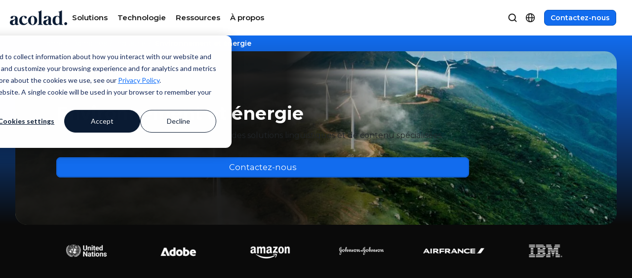

--- FILE ---
content_type: text/html; charset=UTF-8
request_url: https://www.acolad.com/fr/secteurs/industrie/environnement-energie
body_size: 19366
content:
<!doctype html><html lang="fr"><head>    
    <meta charset="utf-8">
    <link rel="preconnect" href="https://cdn2.hubspot.net" crossorigin>
    <link rel="preconnect" href="https://js.hs-analytics.net" crossorigin>
    <link rel="preconnect" href="https://www.googletagmanager.com" crossorigin="">
    <link rel="preconnect" href="https://www.google-analytics.com" crossorigin="">
 
    <style>
@font-face {
  font-family: "Montserrat";
  font-style: normal;
  font-weight: 400;
  font-display: swap;
  src: url("/_hcms/googlefonts/Montserrat/regular.woff2") format("woff2");
}
@font-face {
  font-family: "Montserrat";
  font-style: normal;
  font-weight: 600;
  font-display: swap;
  src: url("/_hcms/googlefonts/Montserrat/600.woff2") format("woff2");
}
@font-face {
  font-family: "Montserrat";
  font-style: normal;
  font-weight: 700;
  font-display: swap;
  src: url("/_hcms/googlefonts/Montserrat/700.woff2") format("woff2");
}
@font-face{
  font-family:"Material Symbols Outlined";
  font-style:normal;
  font-weight:100 700;
  src:url('https://www.acolad.com/hubfs/raw_assets/public/hd-acolad/css/fonts/MaterialSymbolsOutlined-Variable.woff2') format('woff2');
  font-display:swap;
}

.material-symbols-outlined{
  font-family:"Material Symbols Outlined";
  font-weight:400;
  font-style:normal;
  font-size:24px;
  line-height:1;
  display:inline-block;
  -webkit-font-smoothing:antialiased;
  font-variation-settings:"FILL" 0,"wght" 400,"GRAD" 0,"opsz" 24;
}
</style>
   
<link rel="preload" as="font" href="/_hcms/googlefonts/Montserrat/regular.woff2" type="font/woff2" crossorigin="anonymous">
<link rel="preload" as="font" href="/_hcms/googlefonts/Montserrat/600.woff2" type="font/woff2" crossorigin="anonymous">
<link rel="preload" as="font" href="/_hcms/googlefonts/Montserrat/700.woff2" type="font/woff2" crossorigin="anonymous">
<link rel="preload" as="font" href="https://www.acolad.com/hubfs/raw_assets/public/hd-acolad/css/fonts/MaterialSymbolsOutlined-Variable.woff2" type="font/woff2" crossorigin="anonymous">

    <title>Services de contenu et de localisation pour le secteur automobile&nbsp;– Acolad</title>
    <link rel="shortcut icon" href="https://www.acolad.com/hubfs/favicon.ico">
    <meta name="description" content="Étendez votre présence mondiale grâce à des services linguistiques et de contenu spécialisés pour le secteur de l’énergie et de l’environnement.">
    
    
    <meta itemprop="name" content="Services de contenu et de localisation pour le secteur automobile&nbsp;– Acolad">
    <meta itemprop="description" content="Étendez votre présence mondiale grâce à des services linguistiques et de contenu spécialisés pour le secteur de l’énergie et de l’environnement.">    

    

    

    <meta name="viewport" content="width=device-width, initial-scale=1">

    <script src="/hs/hsstatic/jquery-libs/static-1.4/jquery/jquery-1.11.2.js"></script>
<script>hsjQuery = window['jQuery'];</script>
    <meta property="og:description" content="Étendez votre présence mondiale grâce à des services linguistiques et de contenu spécialisés pour le secteur de l’énergie et de l’environnement.">
    <meta property="og:title" content="Services de contenu et de localisation pour le secteur automobile&nbsp;– Acolad">
    <meta name="twitter:description" content="Étendez votre présence mondiale grâce à des services linguistiques et de contenu spécialisés pour le secteur de l’énergie et de l’environnement.">
    <meta name="twitter:title" content="Services de contenu et de localisation pour le secteur automobile&nbsp;– Acolad">

    

    
    <style>
a.cta_button{-moz-box-sizing:content-box !important;-webkit-box-sizing:content-box !important;box-sizing:content-box !important;vertical-align:middle}.hs-breadcrumb-menu{list-style-type:none;margin:0px 0px 0px 0px;padding:0px 0px 0px 0px}.hs-breadcrumb-menu-item{float:left;padding:10px 0px 10px 10px}.hs-breadcrumb-menu-divider:before{content:'›';padding-left:10px}.hs-featured-image-link{border:0}.hs-featured-image{float:right;margin:0 0 20px 20px;max-width:50%}@media (max-width: 568px){.hs-featured-image{float:none;margin:0;width:100%;max-width:100%}}.hs-screen-reader-text{clip:rect(1px, 1px, 1px, 1px);height:1px;overflow:hidden;position:absolute !important;width:1px}
</style>

<link rel="stylesheet" href="https://www.acolad.com/hubfs/hub_generated/template_assets/1/187723747679/1768597865430/template_main.min.css">
<link rel="stylesheet" href="https://www.acolad.com/hubfs/hub_generated/template_assets/1/187723747688/1768597867130/template_theme-overrides.css">

<link rel="stylesheet" href="https://www.acolad.com/hubfs/hub_generated/template_assets/1/197299230864/1768597862130/template_hd-mega-menu.min.css">

<link rel="stylesheet" href="/hs/hsstatic/cos-LanguageSwitcher/static-1.336/sass/LanguageSwitcher.css">
<link rel="stylesheet" href="https://www.acolad.com/hubfs/hub_generated/module_assets/1/188999464727/1759321575656/module_hd-breadcrumb.min.css">
<link rel="stylesheet" href="https://www.acolad.com/hubfs/hub_generated/module_assets/1/188175566376/1753480916181/module_hd-cta-banner.min.css">

  <style>
    #hs_cos_wrapper_module_17491612078189 .material-symbols-outlined { font-size:20px !important; }

#hs_cos_wrapper_module_17491612078189 .btn-ico-left.btn-ico-left-1.material-symbols-outlined { font-variation-settings:'FILL' 0,'wght' 400,'GRAD' 0,'opsz' 20; }

#hs_cos_wrapper_module_17491612078189 .btn-ico-right.btn-ico-right-1.material-symbols-outlined { font-variation-settings:'FILL','wght' 400,'GRAD' 0,'opsz' 20; }

#hs_cos_wrapper_module_17491612078189 .btn:hover .btn-ico-left.btn-ico-left-1.material-symbols-outlined { font-variation-settings:'FILL' 0,'wght' 400,'GRAD' 0,'opsz' 20; }

#hs_cos_wrapper_module_17491612078189 .btn:hover.btn-ico-right.btn-ico-right-1.material-symbols-outlined { font-variation-settings:'FILL','wght' 400,'GRAD' 0,'opsz' 20; }

  </style>
  

<style>
  #hs_cos_wrapper_module_17491612078189 .hd-cta-banner { background-color:rgba(0,70,127,0.0); }

#hs_cos_wrapper_module_17491612078189 .hd-cta-banner .overlay-gradient { background:linear-gradient(270deg,rgba(11,28,52,0.0) 35.94%,rgba(10,10,10,0.9) 54.97%); }

@media (min-width:992px) {
  #hs_cos_wrapper_module_17491612078189 .hd-cta-banner {
    background-image:url(https://www.acolad.com/hubfs/_dam/img/energy-enviroment-hills-nature.jpeg);
    background-size:cover;
    background-position:center center;
  }

  #hs_cos_wrapper_module_17491612078189 .hd-cta-banner .hd-cta-banner-heading * { font-size:36px; }
}

#hs_cos_wrapper_module_17491612078189 .hd-cta-banner .hd-cta-banner-heading * { color:rgba(255,255,255,1.0); }

#hs_cos_wrapper_module_17491612078189 .hd-cta-banner .hd-cta-banner-heading span {
  background:linear-gradient(90deg,rgba(97,163,255,1.0) 0%,rgba(95,249,255,1.0) 100%);
  background-clip:text;
  -webkit-background-clip:text;
  -webkit-text-fill-color:transparent;
}

#hs_cos_wrapper_module_17491612078189 .hd-cta-banner .hb-list-items li { color:#FFFFFF; }

@media (min-width:768px) {
  #hs_cos_wrapper_module_17491612078189 .hd-cta-banner { border-radius:24px; }

  #hs_cos_wrapper_module_17491612078189 .hd-cta-banner .overlay-gradient { border-radius:24px; }
}

</style>

<link rel="stylesheet" href="https://www.acolad.com/hubfs/hub_generated/module_assets/1/188151996751/1759321580831/module_hd-logo-grid.min.css">

<style>
  #hs_cos_wrapper_module_17510426494265 .hd-logo-slider .slick-prev:before,
#hs_cos_wrapper_module_17510426494265 .hd-logo-slider .slick-next:before { color:rgba(255,255,255,1.0); }

#hs_cos_wrapper_module_17510426494265 .hd-logo-slider .slick-prev,
#hs_cos_wrapper_module_17510426494265 .hd-logo-slider .slick-next { background-color:rgba(209,217,230,1.0); }

#hs_cos_wrapper_module_17510426494265 .hd-logo-slider .slick-dots li button:before { color:rgba(216,216,216,1.0); }

#hs_cos_wrapper_module_17510426494265 .hd-logo-slider .slick-dots li button:hover:before,
#hs_cos_wrapper_module_17510426494265 .hd-logo-slider .slick-dots li button:focus:before,
#hs_cos_wrapper_module_17510426494265 .hd-logo-slider .slick-dots li.slick-active button:before { color:rgba(0,67,161,1.0); }

#hs_cos_wrapper_module_17510426494265 .hd-logo-slider {
  margin-top:5px;
  margin-bottom:5px;
}

#hs_cos_wrapper_module_17510426494265 .hd-logo-slider .hd-logo-slides img { filter:grayscale(1); }

#hs_cos_wrapper_module_17510426494265 .hd-logo-slider-wrapper .hd-logo-slider .hd-logo-slides .hd-logo-link:hover { opacity:1; }

#hs_cos_wrapper_module_17510426494265 .hd-logo-slider-wrapper .hd-logo-slider .hd-logo-slides .hd-logo-link:hover img { filter:grayscale(0); }

#hs_cos_wrapper_module_17510426494265 .hd-logo-slider .hd-logo-slides { max-width:90%; }

@media (min-width:768px) {
  #hs_cos_wrapper_module_17510426494265 .hd-logo-slider {
    margin-top:10px;
    margin-bottom:10px;
  }

  #hs_cos_wrapper_module_17510426494265 .hd-logo-slider .hd-logo-slides { max-width:90%; }
}

@media (min-width:992px) {
  #hs_cos_wrapper_module_17510426494265 .hd-logo-slider {
    margin-top:0px;
    margin-bottom:0px;
  }

  #hs_cos_wrapper_module_17510426494265 .hd-logo-slider .hd-logo-slides { max-width:90%; }
}

</style>

<link rel="stylesheet" href="https://www.acolad.com/hubfs/hub_generated/module_assets/1/187723747634/1763071578194/module_hdcrt-001.min.css">

<style>
  #hs_cos_wrapper_widget_1749161650045 .hd-richtext {
  max-width:720px;
  margin:0 auto;
}

#hs_cos_wrapper_widget_1749161650045 .hd-richtext p+h2,
#hs_cos_wrapper_widget_1749161650045 .hd-richtext p+h3 { margin-top:36px; }

#hs_cos_wrapper_widget_1749161650045 .hd-richtext>h2:first-child,
#hs_cos_wrapper_widget_1749161650045 .hd-richtext>h3:first-child { margin-top:0; }

@media (min-width:768px) {
  #hs_cos_wrapper_widget_1749161650045 .hd-richtext {
    max-width:720px;
    margin:0 auto;
  }
}

@media (min-width:992px) {
  #hs_cos_wrapper_widget_1749161650045 .hd-richtext {
    max-width:720px;
    margin:0 auto;
  }
}

#hs_cos_wrapper_widget_1749161650045 .hd-richtext { text-align:center; }

@media (min-width:768px) {
  #hs_cos_wrapper_widget_1749161650045 .hd-richtext { text-align:center; }
}

@media (min-width:992px) {
  #hs_cos_wrapper_widget_1749161650045 .hd-richtext { text-align:center; }
}

</style>

<link rel="stylesheet" href="https://www.acolad.com/hubfs/hub_generated/module_assets/1/188903270569/1764978775253/module_hd-icon-card.min.css">

<style>
  #hs_cos_wrapper_module_174916161395714 .hd-icon-card .ic-1 .icon-library.material-symbols-outlined { font-variation-settings:'FILL' 1,'wght' 400,'GRAD' 0,'opsz' 20; }

#hs_cos_wrapper_module_174916161395714 .hd-icon-card .ic-icon {
  background-color:#fff;
  background:rgba(239,246,255,1.0);
  border:1px solid #E0EDFF;
  box-shadow:0px 0px 0px 1px rgba(16,24,40,0.18) inset,0px -2px 0px 0px rgba(16,24,40,0.05) inset,0px 1px 2px 0px rgba(16,24,40,0.05);
}

#hs_cos_wrapper_module_174916161395714 .hd-icon-card .ic-1 .icon-wrapper { justify-content:flex-start; }

#hs_cos_wrapper_module_174916161395714 .hd-icon-card .ic-card.icon-left-card {
  flex-direction:row;
  gap:16px;
}

#hs_cos_wrapper_module_174916161395714 .hd-icon-card .ic-2 .icon-library.material-symbols-outlined { font-variation-settings:'FILL' 1,'wght' 400,'GRAD' 0,'opsz' 20; }

#hs_cos_wrapper_module_174916161395714 .hd-icon-card .ic-icon {
  background-color:#fff;
  background:rgba(239,246,255,1.0);
  border:1px solid #E0EDFF;
  box-shadow:0px 0px 0px 1px rgba(16,24,40,0.18) inset,0px -2px 0px 0px rgba(16,24,40,0.05) inset,0px 1px 2px 0px rgba(16,24,40,0.05);
}

#hs_cos_wrapper_module_174916161395714 .hd-icon-card .ic-2 .icon-wrapper { justify-content:flex-start; }

#hs_cos_wrapper_module_174916161395714 .hd-icon-card .ic-card.icon-left-card {
  flex-direction:row;
  gap:16px;
}

#hs_cos_wrapper_module_174916161395714 .hd-icon-card .ic-3 .icon-library.material-symbols-outlined { font-variation-settings:'FILL' 1,'wght' 400,'GRAD' 0,'opsz' 20; }

#hs_cos_wrapper_module_174916161395714 .hd-icon-card .ic-icon {
  background-color:#fff;
  background:rgba(239,246,255,1.0);
  border:1px solid #E0EDFF;
  box-shadow:0px 0px 0px 1px rgba(16,24,40,0.18) inset,0px -2px 0px 0px rgba(16,24,40,0.05) inset,0px 1px 2px 0px rgba(16,24,40,0.05);
}

#hs_cos_wrapper_module_174916161395714 .hd-icon-card .ic-3 .icon-wrapper { justify-content:flex-start; }

#hs_cos_wrapper_module_174916161395714 .hd-icon-card .ic-card.icon-left-card {
  flex-direction:row;
  gap:16px;
}

#hs_cos_wrapper_module_174916161395714 .hd-icon-card .ic-4 .icon-library.material-symbols-outlined { font-variation-settings:'FILL' 1,'wght' 400,'GRAD' 0,'opsz' 20; }

#hs_cos_wrapper_module_174916161395714 .hd-icon-card .ic-icon {
  background-color:#fff;
  background:rgba(239,246,255,1.0);
  border:1px solid #E0EDFF;
  box-shadow:0px 0px 0px 1px rgba(16,24,40,0.18) inset,0px -2px 0px 0px rgba(16,24,40,0.05) inset,0px 1px 2px 0px rgba(16,24,40,0.05);
}

#hs_cos_wrapper_module_174916161395714 .hd-icon-card .ic-4 .icon-wrapper { justify-content:flex-start; }

#hs_cos_wrapper_module_174916161395714 .hd-icon-card .ic-card.icon-left-card {
  flex-direction:row;
  gap:16px;
}

#hs_cos_wrapper_module_174916161395714 .hd-icon-card .ic-5 .icon-library.material-symbols-outlined { font-variation-settings:'FILL' 1,'wght' 400,'GRAD' 0,'opsz' 20; }

#hs_cos_wrapper_module_174916161395714 .hd-icon-card .ic-icon {
  background-color:#fff;
  background:rgba(239,246,255,1.0);
  border:1px solid #E0EDFF;
  box-shadow:0px 0px 0px 1px rgba(16,24,40,0.18) inset,0px -2px 0px 0px rgba(16,24,40,0.05) inset,0px 1px 2px 0px rgba(16,24,40,0.05);
}

#hs_cos_wrapper_module_174916161395714 .hd-icon-card .ic-5 .icon-wrapper { justify-content:flex-start; }

#hs_cos_wrapper_module_174916161395714 .hd-icon-card .ic-card.icon-left-card {
  flex-direction:row;
  gap:16px;
}

#hs_cos_wrapper_module_174916161395714 .hd-icon-card .ic-card .hd-headline {}

#hs_cos_wrapper_module_174916161395714 .hd-icon-card .ic-icon>.icon-library { color:#61a3ff; }

#hs_cos_wrapper_module_174916161395714 .hd-icon-card [class*="col-"] {
  padding-left:5px;
  padding-right:5px;
}

</style>

<link rel="stylesheet" href="https://www.acolad.com/hubfs/hub_generated/module_assets/1/188269220720/1753861423672/module_hd-image-card.min.css">

<style>
  #hs_cos_wrapper_module_17491622345935 .hd-image-card .ic-1 {
  border:1px solid transparent;
  border-radius:16px;
}

#hs_cos_wrapper_module_17491622345935 .hd-image-card .ic-1 .ic-image img { border-radius:16px 16px 0 0; }

@media (min-width:768px) {
  #hs_cos_wrapper_module_17491622345935 .hd-image-card .ic-1 .ic-image img { border-radius:16px 16px 0 0; }
}

#hs_cos_wrapper_module_17491622345935 .hd-image-card .ic-2 {
  border:1px solid transparent;
  border-radius:16px;
}

#hs_cos_wrapper_module_17491622345935 .hd-image-card .ic-2 .ic-image img { border-radius:16px 16px 0 0; }

@media (min-width:768px) {
  #hs_cos_wrapper_module_17491622345935 .hd-image-card .ic-2 .ic-image img { border-radius:16px 16px 0 0; }
}

#hs_cos_wrapper_module_17491622345935 .hd-image-card .ic-card {
  background-color:rgba(255,255,255,1.0);
  border-color:rgba(237,237,237,1.0);
  margin-bottom:30px;
}

#hs_cos_wrapper_module_17491622345935 .hd-image-card .ic-card p.preheading {}

#hs_cos_wrapper_module_17491622345935 .hd-image-card .ic-card .hd-headline {}

#hs_cos_wrapper_module_17491622345935 .hd-image-card [class*="col-"] {}

@media (min-width:992px) {
  #hs_cos_wrapper_module_17491622345935 .hd-image-card .ic-card { margin-bottom:30px; }
}

</style>


<style>
  #hs_cos_wrapper_module_174916235645320 .hd-icon-card .ic-1 .icon-library.material-symbols-outlined { font-variation-settings:'FILL' 1,'wght' 400,'GRAD' 0,'opsz' 20; }

#hs_cos_wrapper_module_174916235645320 .hd-icon-card .ic-icon {
  background-color:#fff;
  background:rgba(239,246,255,1.0);
  border:1px solid #E0EDFF;
  box-shadow:0px 0px 0px 1px rgba(16,24,40,0.18) inset,0px -2px 0px 0px rgba(16,24,40,0.05) inset,0px 1px 2px 0px rgba(16,24,40,0.05);
}

#hs_cos_wrapper_module_174916235645320 .hd-icon-card .ic-1 .icon-wrapper { justify-content:flex-start; }

#hs_cos_wrapper_module_174916235645320 .hd-icon-card .ic-card.icon-left-card {
  flex-direction:row;
  gap:16px;
}

#hs_cos_wrapper_module_174916235645320 .hd-icon-card .ic-2 .icon-library.material-symbols-outlined { font-variation-settings:'FILL' 1,'wght' 400,'GRAD' 0,'opsz' 20; }

#hs_cos_wrapper_module_174916235645320 .hd-icon-card .ic-icon {
  background-color:#fff;
  background:rgba(239,246,255,1.0);
  border:1px solid #E0EDFF;
  box-shadow:0px 0px 0px 1px rgba(16,24,40,0.18) inset,0px -2px 0px 0px rgba(16,24,40,0.05) inset,0px 1px 2px 0px rgba(16,24,40,0.05);
}

#hs_cos_wrapper_module_174916235645320 .hd-icon-card .ic-2 .icon-wrapper { justify-content:flex-start; }

#hs_cos_wrapper_module_174916235645320 .hd-icon-card .ic-card.icon-left-card {
  flex-direction:row;
  gap:16px;
}

#hs_cos_wrapper_module_174916235645320 .hd-icon-card .ic-3 .icon-library.material-symbols-outlined { font-variation-settings:'FILL' 1,'wght' 400,'GRAD' 0,'opsz' 20; }

#hs_cos_wrapper_module_174916235645320 .hd-icon-card .ic-icon {
  background-color:#fff;
  background:rgba(239,246,255,1.0);
  border:1px solid #E0EDFF;
  box-shadow:0px 0px 0px 1px rgba(16,24,40,0.18) inset,0px -2px 0px 0px rgba(16,24,40,0.05) inset,0px 1px 2px 0px rgba(16,24,40,0.05);
}

#hs_cos_wrapper_module_174916235645320 .hd-icon-card .ic-3 .icon-wrapper { justify-content:flex-start; }

#hs_cos_wrapper_module_174916235645320 .hd-icon-card .ic-card.icon-left-card {
  flex-direction:row;
  gap:16px;
}

#hs_cos_wrapper_module_174916235645320 .hd-icon-card .ic-4 .icon-library.material-symbols-outlined { font-variation-settings:'FILL' 1,'wght' 400,'GRAD' 0,'opsz' 20; }

#hs_cos_wrapper_module_174916235645320 .hd-icon-card .ic-icon {
  background-color:#fff;
  background:rgba(239,246,255,1.0);
  border:1px solid #E0EDFF;
  box-shadow:0px 0px 0px 1px rgba(16,24,40,0.18) inset,0px -2px 0px 0px rgba(16,24,40,0.05) inset,0px 1px 2px 0px rgba(16,24,40,0.05);
}

#hs_cos_wrapper_module_174916235645320 .hd-icon-card .ic-4 .icon-wrapper { justify-content:flex-start; }

#hs_cos_wrapper_module_174916235645320 .hd-icon-card .ic-card.icon-left-card {
  flex-direction:row;
  gap:16px;
}

#hs_cos_wrapper_module_174916235645320 .hd-icon-card .ic-5 .icon-library.material-symbols-outlined { font-variation-settings:'FILL' 1,'wght' 400,'GRAD' 0,'opsz' 20; }

#hs_cos_wrapper_module_174916235645320 .hd-icon-card .ic-icon {
  background-color:#fff;
  background:rgba(239,246,255,1.0);
  border:1px solid #E0EDFF;
  box-shadow:0px 0px 0px 1px rgba(16,24,40,0.18) inset,0px -2px 0px 0px rgba(16,24,40,0.05) inset,0px 1px 2px 0px rgba(16,24,40,0.05);
}

#hs_cos_wrapper_module_174916235645320 .hd-icon-card .ic-5 .icon-wrapper { justify-content:flex-start; }

#hs_cos_wrapper_module_174916235645320 .hd-icon-card .ic-card.icon-left-card {
  flex-direction:row;
  gap:16px;
}

#hs_cos_wrapper_module_174916235645320 .hd-icon-card .ic-card .hd-headline {}

#hs_cos_wrapper_module_174916235645320 .hd-icon-card .ic-icon>.icon-library { color:#61a3ff; }

#hs_cos_wrapper_module_174916235645320 .hd-icon-card [class*="col-"] {
  padding-left:5px;
  padding-right:5px;
}

</style>


  <style>
    #hs_cos_wrapper_module_17491624280315 .material-symbols-outlined { font-size:20px !important; }

#hs_cos_wrapper_module_17491624280315 .btn-ico-left.btn-ico-left-1.material-symbols-outlined { font-variation-settings:'FILL' 0,'wght' 400,'GRAD' 0,'opsz' 20; }

#hs_cos_wrapper_module_17491624280315 .btn-ico-right.btn-ico-right-1.material-symbols-outlined { font-variation-settings:'FILL','wght' 400,'GRAD' 0,'opsz' 20; }

#hs_cos_wrapper_module_17491624280315 .btn:hover .btn-ico-left.btn-ico-left-1.material-symbols-outlined { font-variation-settings:'FILL' 0,'wght' 400,'GRAD' 0,'opsz' 20; }

#hs_cos_wrapper_module_17491624280315 .btn:hover.btn-ico-right.btn-ico-right-1.material-symbols-outlined { font-variation-settings:'FILL','wght' 400,'GRAD' 0,'opsz' 20; }

  </style>
  

<style>
  #hs_cos_wrapper_module_17491624280315 .hd-cta-banner { background-color:rgba(11,28,52,1.0); }

#hs_cos_wrapper_module_17491624280315 .hd-cta-banner .overlay-gradient { background:linear-gradient(270deg,rgba(18,108,238,0.0) 35.94%,rgba(0,78,186,0.0) 54.97%); }

@media (min-width:992px) {
  #hs_cos_wrapper_module_17491624280315 .hd-cta-banner {
    background-image:url(https://www.acolad.com/hubfs/_dam/bg/svg/background-dark-blue-top2%203.svg);
    background-size:cover;
    background-position:center center;
  }

  #hs_cos_wrapper_module_17491624280315 .hd-cta-banner .hd-cta-banner-heading * { font-size:36px; }
}

#hs_cos_wrapper_module_17491624280315 .hd-cta-banner .hd-cta-banner-heading * { color:rgba(255,255,255,1.0); }

#hs_cos_wrapper_module_17491624280315 .hd-cta-banner .hd-cta-banner-heading span {
  background:linear-gradient(90deg,rgba(97,163,255,1.0) 0%,rgba(95,249,255,1.0) 100%);
  background-clip:text;
  -webkit-background-clip:text;
  -webkit-text-fill-color:transparent;
}

#hs_cos_wrapper_module_17491624280315 .hd-cta-banner .hb-list-items li { color:#FFFFFF; }

#hs_cos_wrapper_module_17491624280315 .hd-cta-banner .hd-cta-banner-image,
#hs_cos_wrapper_module_17491624280315 .hd-cta-banner .hd-cta-banner-heading,
#hs_cos_wrapper_module_17491624280315 .hd-cta-banner .hd-cta-banner-content { text-align:center; }

#hs_cos_wrapper_module_17491624280315 .hd-cta-banner .hb-list-items {
  width:75%;
  margin:0 auto;
}

#hs_cos_wrapper_module_17491624280315 .hd-cta-banner .button-group { justify-content:center; }

@media (min-width:768px) {
  #hs_cos_wrapper_module_17491624280315 .hd-cta-banner .hd-cta-banner-inner { margin:0 auto; }

  #hs_cos_wrapper_module_17491624280315 .hd-cta-banner .hb-list-items {
    width:auto;
    margin:0 auto;
  }

  #hs_cos_wrapper_module_17491624280315 .hd-cta-banner .hb-list-items li { justify-content:center; }
}

@media (min-width:768px) {
  #hs_cos_wrapper_module_17491624280315 .hd-cta-banner { border-radius:24px; }

  #hs_cos_wrapper_module_17491624280315 .hd-cta-banner .overlay-gradient { border-radius:24px; }
}

</style>

<link rel="stylesheet" href="https://www.acolad.com/hubfs/hub_generated/module_assets/1/187965843773/1759321585583/module_hd-textblock.min.css">

<style>
  #hs_cos_wrapper_module_17491624344297 .hd-textblock { background:rgba(255,255,255,0); }

#hs_cos_wrapper_module_17491624344297 .hd-textblock { text-align:center; }

#hs_cos_wrapper_module_17491624344297 .hd-textblock .button-group { justify-content:center; }

#hs_cos_wrapper_module_17491624344297 .hd-textblock {
  padding:24px;
  border-radius:24px;
}

#hs_cos_wrapper_module_17491624344297 .hd-textblock .eyebrow-text { color:#0043a1; }

#hs_cos_wrapper_module_17491624344297 .hd-textblock .headline-text h2 {
  color:#171717;
  font-size:rem;
}

#hs_cos_wrapper_module_17491624344297 .hd-textblock .body-text { color:#171717; }

</style>


<style>
  #hs_cos_wrapper_module_17491624344299 .hd-accordion--wrapper .hd-accordion--container { background-color:rgba(255,255,255,0.0) 0%; }

#hs_cos_wrapper_module_17491624344299 .hd-accordion--wrapper .accordion__active { background-color:rgba(255,255,255,0.0) 0%; }

#hs_cos_wrapper_module_17491624344299 .hd-accordion--wrapper .hd-accordion__maintitle { color:#171717; }

#hs_cos_wrapper_module_17491624344299 .hd-accordion--wrapper .hd-accordion__content {
  background:rgba(255,255,255,0.0) 0%;
  border-bottom:1px solid #E1E1E1;
  padding-bottom:15px;
}

#hs_cos_wrapper_module_17491624344299 .hd-accordion--wrapper .hd-accordion__title { border-bottom:1px solid #E1E1E1; }

#hs_cos_wrapper_module_17491624344299 .hd-accordion--wrapper .hd-accordion[open] .hd-accordion__title { border-bottom:none; }

#hs_cos_wrapper_module_17491624344299 .hd-accordion--wrapper .hd-accordion__content--text span,
#hs_cos_wrapper_module_17491624344299 .hd-accordion--wrapper .hd-accordion__content--text p { color:#525252; }

#hs_cos_wrapper_module_17491624344299 .hd-accordion--wrapper .hd-accordion .hd-accordion__title .qa-arrow:after { color:#A3A3A3; }

#hs_cos_wrapper_module_17491624344299 .hd-accordion--wrapper .hd-accordion[open] .hd-accordion__title .qa-arrow:after { color:#A3A3A3 !important; }

</style>

<link rel="stylesheet" href="https://www.acolad.com/hubfs/hub_generated/module_assets/1/187793536631/1762451716254/module_hd-footer.min.css">

  <style>
    #hs_cos_wrapper_widget_1742820928766 .material-symbols-outlined { font-size:20px !important; }

#hs_cos_wrapper_widget_1742820928766 .btn-ico-left.btn-ico-left-.material-symbols-outlined { font-variation-settings:'FILL','wght' 400,'GRAD' 0,'opsz' 20; }

#hs_cos_wrapper_widget_1742820928766 .btn-ico-right.btn-ico-right-.material-symbols-outlined { font-variation-settings:'FILL','wght' 400,'GRAD' 0,'opsz' 20; }

#hs_cos_wrapper_widget_1742820928766 .btn:hover .btn-ico-left.btn-ico-left-.material-symbols-outlined { font-variation-settings:'FILL','wght' 400,'GRAD' 0,'opsz' 20; }

#hs_cos_wrapper_widget_1742820928766 .btn:hover.btn-ico-right.btn-ico-right-.material-symbols-outlined { font-variation-settings:'FILL','wght' 400,'GRAD' 0,'opsz' 20; }

  </style>
  

<style>
  #hs_cos_wrapper_widget_1742820928766 .hd-footer-module { background-color:#0a0a0a; }

#hs_cos_wrapper_widget_1742820928766 .headline-block .headline-section h5 { color:#FAFAFA; }

#hs_cos_wrapper_widget_1742820928766 .headline-block .body-text p { color:#A3A3A3; }

#hs_cos_wrapper_widget_1742820928766 .nav-item h5 { color:#A3A3A3; }

#hs_cos_wrapper_widget_1742820928766 .nav-item-heading h2 { color:#A3A3A3; }

#hs_cos_wrapper_widget_1742820928766 .nav-item .nav-item-content ul li a { color:#D4D4D4; }

#hs_cos_wrapper_widget_1742820928766 .nav-item .nav-item-content ul li a:hover { color:#FFFFFF; }

#hs_cos_wrapper_widget_1742820928766 .text-container p { color:#A3A3A3; }

#hs_cos_wrapper_widget_1742820928766 .social-media svg { fill:#A3A3A3; }

#hs_cos_wrapper_widget_1742820928766 .social-media svg:hover { fill:#FFFFFF; }

#hs_cos_wrapper_widget_1742820928766 .horizontal-line {
  border-top:1px solid;
  border-top-color:#999999;
}

</style>

<style>
  @font-face {
    font-family: "Montserrat";
    font-weight: 600;
    font-style: normal;
    font-display: swap;
    src: url("/_hcms/googlefonts/Montserrat/600.woff2") format("woff2"), url("/_hcms/googlefonts/Montserrat/600.woff") format("woff");
  }
  @font-face {
    font-family: "Montserrat";
    font-weight: 400;
    font-style: normal;
    font-display: swap;
    src: url("/_hcms/googlefonts/Montserrat/regular.woff2") format("woff2"), url("/_hcms/googlefonts/Montserrat/regular.woff") format("woff");
  }
  @font-face {
    font-family: "Montserrat";
    font-weight: 700;
    font-style: normal;
    font-display: swap;
    src: url("/_hcms/googlefonts/Montserrat/700.woff2") format("woff2"), url("/_hcms/googlefonts/Montserrat/700.woff") format("woff");
  }
</style>

<!-- Editor Styles -->
<style id="hs_editor_style" type="text/css">
#hs_cos_wrapper_module_17491612078188  { display: block !important; padding-top: 4px !important }
#hs_cos_wrapper_module_17491616139578  { display: block !important; padding-top: 40px !important }
#hs_cos_wrapper_module_17491624344298  { display: block !important; padding-top: 16px !important }
#hs_cos_wrapper_module_17491612078188  { display: block !important; padding-top: 4px !important }
#hs_cos_wrapper_module_17491616139578  { display: block !important; padding-top: 40px !important }
#hs_cos_wrapper_module_17491624344298  { display: block !important; padding-top: 16px !important }
.module_174916161395712-flexbox-positioning {
  display: -ms-flexbox !important;
  -ms-flex-direction: column !important;
  -ms-flex-align: center !important;
  -ms-flex-pack: start;
  display: flex !important;
  flex-direction: column !important;
  align-items: center !important;
  justify-content: flex-start;
}
.module_174916161395712-flexbox-positioning > div {
  max-width: 100%;
  flex-shrink: 0 !important;
}
.module_174916235645318-flexbox-positioning {
  display: -ms-flexbox !important;
  -ms-flex-direction: column !important;
  -ms-flex-align: center !important;
  -ms-flex-pack: start;
  display: flex !important;
  flex-direction: column !important;
  align-items: center !important;
  justify-content: flex-start;
}
.module_174916235645318-flexbox-positioning > div {
  max-width: 100%;
  flex-shrink: 0 !important;
}
.footer-row-0-force-full-width-section > .row-fluid {
  max-width: none !important;
}
/* HubSpot Non-stacked Media Query Styles */
@media (min-width:768px) {
  .cell_17491616139572-row-2-vertical-alignment > .row-fluid {
    display: -ms-flexbox !important;
    -ms-flex-direction: row;
    display: flex !important;
    flex-direction: row;
  }
  .cell_17491616139579-vertical-alignment {
    display: -ms-flexbox !important;
    -ms-flex-direction: column !important;
    -ms-flex-pack: start !important;
    display: flex !important;
    flex-direction: column !important;
    justify-content: flex-start !important;
  }
  .cell_17491616139579-vertical-alignment > div {
    flex-shrink: 0 !important;
  }
  .cell_174916161395710-vertical-alignment {
    display: -ms-flexbox !important;
    -ms-flex-direction: column !important;
    -ms-flex-pack: start !important;
    display: flex !important;
    flex-direction: column !important;
    justify-content: flex-start !important;
  }
  .cell_174916161395710-vertical-alignment > div {
    flex-shrink: 0 !important;
  }
  .cell_17491623564532-row-0-vertical-alignment > .row-fluid {
    display: -ms-flexbox !important;
    -ms-flex-direction: row;
    display: flex !important;
    flex-direction: row;
  }
  .cell_174916235645316-vertical-alignment {
    display: -ms-flexbox !important;
    -ms-flex-direction: column !important;
    -ms-flex-pack: start !important;
    display: flex !important;
    flex-direction: column !important;
    justify-content: flex-start !important;
  }
  .cell_174916235645316-vertical-alignment > div {
    flex-shrink: 0 !important;
  }
  .cell_174916235645315-vertical-alignment {
    display: -ms-flexbox !important;
    -ms-flex-direction: column !important;
    -ms-flex-pack: start !important;
    display: flex !important;
    flex-direction: column !important;
    justify-content: flex-start !important;
  }
  .cell_174916235645315-vertical-alignment > div {
    flex-shrink: 0 !important;
  }
}
/* HubSpot Styles (default) */
.dnd_area-row-0-padding {
  padding-top: 4px !important;
  padding-bottom: 0px !important;
}
.dnd_area-row-0-background-layers {
  background-image: linear-gradient(to bottom, rgba(18, 108, 238, 1), rgba(10, 10, 10, 1)) !important;
  background-position: left top !important;
  background-size: auto !important;
  background-repeat: no-repeat !important;
}
.dnd_area-row-1-padding {
  padding-top: 0px !important;
  padding-bottom: 40px !important;
}
.dnd_area-row-1-background-layers {
  background-image: linear-gradient(rgba(10, 10, 10, 1), rgba(10, 10, 10, 1)) !important;
  background-position: left top !important;
  background-size: auto !important;
  background-repeat: no-repeat !important;
}
.dnd_area-row-2-padding {
  padding-bottom: 40px !important;
}
.dnd_area-row-3-padding {
  padding-top: 40px !important;
  padding-bottom: 20px !important;
}
.dnd_area-row-3-background-layers {
  background-image: linear-gradient(rgba(245, 245, 245, 1), rgba(245, 245, 245, 1)) !important;
  background-position: left top !important;
  background-size: auto !important;
  background-repeat: no-repeat !important;
}
.dnd_area-row-4-padding {
  padding-bottom: 40px !important;
}
.dnd_area-row-5-padding {
  padding-top: 40px !important;
  padding-bottom: 40px !important;
}
.module_17510426494265-hidden {
  display: block !important;
}
.cell_17491616139572-row-2-padding {
  padding-bottom: 0px !important;
}
.footer-row-0-margin {
  margin-top: 0px !important;
  margin-bottom: 0px !important;
}
.footer-row-0-padding {
  padding-top: 0px !important;
  padding-bottom: 0px !important;
  padding-left: 0px !important;
  padding-right: 0px !important;
}
.cell_1742817687180-margin {
  margin-top: 0px !important;
  margin-bottom: 0px !important;
}
.cell_1742817687180-padding {
  padding-top: 0px !important;
  padding-bottom: 0px !important;
  padding-left: 0px !important;
  padding-right: 0px !important;
}
/* HubSpot Styles (mobile) */
@media (max-width: 767px) {
  .dnd_area-row-2-padding {
    padding-bottom: 40px !important;
  }
  .dnd_area-row-4-padding {
    padding-bottom: 40px !important;
  }
  .dnd_area-row-5-padding {
    padding-top: 24px !important;
    padding-bottom: 24px !important;
  }
  .cell_17491616139572-row-2-padding {
    padding-bottom: 0px !important;
  }
  .module_17491616139578-hidden {
    display: none !important;
  }
  .cell_17491616139579-hidden {
    display: none !important;
  }
  .cell_17491623564532-row-0-padding {
    padding-bottom: 40px !important;
  }
  .cell_174916235645315-hidden {
    display: none !important;
  }
  .cell_17491624344293-padding {
    padding-left: 24px !important;
    padding-right: 24px !important;
  }
}
</style>
    

    
<!--  Added by GoogleTagManager integration -->
<script>
var _hsp = window._hsp = window._hsp || [];
window.dataLayer = window.dataLayer || [];
function gtag(){dataLayer.push(arguments);}

var useGoogleConsentModeV2 = true;
var waitForUpdateMillis = 1000;



var hsLoadGtm = function loadGtm() {
    if(window._hsGtmLoadOnce) {
      return;
    }

    if (useGoogleConsentModeV2) {

      gtag('set','developer_id.dZTQ1Zm',true);

      gtag('consent', 'default', {
      'ad_storage': 'denied',
      'analytics_storage': 'denied',
      'ad_user_data': 'denied',
      'ad_personalization': 'denied',
      'wait_for_update': waitForUpdateMillis
      });

      _hsp.push(['useGoogleConsentModeV2'])
    }

    (function(w,d,s,l,i){w[l]=w[l]||[];w[l].push({'gtm.start':
    new Date().getTime(),event:'gtm.js'});var f=d.getElementsByTagName(s)[0],
    j=d.createElement(s),dl=l!='dataLayer'?'&l='+l:'';j.async=true;j.src=
    'https://www.googletagmanager.com/gtm.js?id='+i+dl;f.parentNode.insertBefore(j,f);
    })(window,document,'script','dataLayer','GTM-K3LR6PLH');

    window._hsGtmLoadOnce = true;
};

_hsp.push(['addPrivacyConsentListener', function(consent){
  if(consent.allowed || (consent.categories && consent.categories.analytics)){
    hsLoadGtm();
  }
}]);

</script>

<!-- /Added by GoogleTagManager integration -->

    <link rel="canonical" href="https://www.acolad.com/fr/secteurs/industrie/environnement-energie">

<script>
  var _hsp = window._hsp = window._hsp || [];
  _hsp.push(['showBanner']);
</script>
<meta name="google-site-verification" content="n-PzXOC-gfELhbFOkgq0Z0WGms0xE9iQrZw0My1aN5s">
<meta property="og:image" content="https://www.acolad.com/hubfs/_dam/img/acolad-featured-image-default.jpg">
<meta property="og:image:width" content="1920">
<meta property="og:image:height" content="1080">

<meta name="twitter:image" content="https://www.acolad.com/hubfs/_dam/img/acolad-featured-image-default.jpg">


<meta property="og:url" content="https://www.acolad.com/fr/secteurs/industrie/environnement-energie">
<meta name="twitter:card" content="summary_large_image">
<meta http-equiv="content-language" content="fr">
<link rel="alternate" hreflang="da" href="https://www.acolad.com/da/industrier/fremstillingsindustrien/miljo-och-energi">
<link rel="alternate" hreflang="de" href="https://www.acolad.com/de/branchen/industrie/umwelt-energie">
<link rel="alternate" hreflang="en" href="https://www.acolad.com/en/industries/manufacturing/environment-energy">
<link rel="alternate" hreflang="es" href="https://www.acolad.com/es/sectores/industria/medioambiente-energia">
<link rel="alternate" hreflang="fi" href="https://www.acolad.com/fi/toimialat/teollisuus/ymparisto-energia">
<link rel="alternate" hreflang="fr" href="https://www.acolad.com/fr/secteurs/industrie/environnement-energie">
<link rel="alternate" hreflang="fr-ca" href="https://www.acolad.com/fr-ca/secteurs/industrie-manufacturiere/environnement-et-energie">
<link rel="alternate" hreflang="it" href="https://www.acolad.com/it/settori/industria/energia">
<link rel="alternate" hreflang="nl" href="https://www.acolad.com/nl/sectoren/manufacturing/energie">
<link rel="alternate" hreflang="pt" href="https://www.acolad.com/pt/setores/manufacturing/environment-energy">
<link rel="alternate" hreflang="sv" href="https://www.acolad.com/sv/industrier/industri/miljo-och-energi">
<link rel="alternate" hreflang="zh" href="https://www.acolad.com/zh/industries/manufacturing/environment-energy">






    <script async src="https://www.acolad.com/hubfs/hub_generated/template_assets/1/205067856542/1768597863741/template_attribution-tracker.min.js"></script>
    















<script type="application/ld+json">
{
  "@context": "https://schema.org",
  "@type": "WebPage",
  "name": "Services de contenu et de localisation pour le secteur automobile&nbsp;&ndash; Acolad",
  "description": "&Eacute;tendez votre pr&eacute;sence mondiale gr&acirc;ce &agrave; des services linguistiques et de contenu sp&eacute;cialis&eacute;s pour le secteur de l&rsquo;&eacute;nergie et de l&rsquo;environnement.",
  "url": "https://www.acolad.com/fr/secteurs/industrie/environnement-energie",
  "inLanguage": "fr"
  ,
  "image": "https://2802689.fs1.hubspotusercontent-na1.net/hubfs/2802689/_dam/img/acolad-featured-image-default.jpg"
  
  
  

}
</script>

  <meta name="generator" content="HubSpot"></head>
  <body>
<!--  Added by GoogleTagManager integration -->
<noscript><iframe src="https://www.googletagmanager.com/ns.html?id=GTM-K3LR6PLH" height="0" width="0" style="display:none;visibility:hidden"></iframe></noscript>

<!-- /Added by GoogleTagManager integration -->
    
    
    <div class="body-wrapper   hs-content-id-191977467764 hs-site-page page ">
      
        





<header class="hd-mega-menu">
  <div class="nav-container container">
    <div class="nav-left">
      
      
      
      <a href="https://www.acolad.com/?hsLang=fr" class="logo-link" aria-label="Go to Acolad homepage">
        

  
    
    
    
      
    

    
    

    

        
          <img class="img-fluid" src="https://www.acolad.com/hubfs/_dam/branded/acolad-logo-header.svg" alt="Acolad" loading="lazy" width="116" height="30" style="max-width: 100%; height: auto;">
        

    
  


      </a>

      <nav class="nav-links" aria-label="Main navigation" itemscope itemtype="https://schema.org/SiteNavigationElement">
        <ul role="menubar">
          
            
            <li class="nav-item" data-menu="solutions" role="none" itemprop="hasPart" itemscope itemtype="https://schema.org/SiteNavigationElement">
              <button class="nav-trigger nav-link" aria-expanded="false" aria-controls="menu-solutions" aria-haspopup="true" role="menuitem">
                <span itemprop="name" style="font-weight:600;">Solutions</span>
              </button>
              <meta itemprop="position" content="1">
            </li>
          
            
            <li class="nav-item" data-menu="Technology" role="none" itemprop="hasPart" itemscope itemtype="https://schema.org/SiteNavigationElement">
              <button class="nav-trigger nav-link" aria-expanded="false" aria-controls="menu-Technology" aria-haspopup="true" role="menuitem">
                <span itemprop="name" style="font-weight:600;">Technologie</span>
              </button>
              <meta itemprop="position" content="2">
            </li>
          
            
            <li class="nav-item" data-menu="Resources" role="none" itemprop="hasPart" itemscope itemtype="https://schema.org/SiteNavigationElement">
              <button class="nav-trigger nav-link" aria-expanded="false" aria-controls="menu-Resources" aria-haspopup="true" role="menuitem">
                <span itemprop="name" style="font-weight:600;">Ressources</span>
              </button>
              <meta itemprop="position" content="3">
            </li>
          
            
            <li class="nav-item" data-menu="About" role="none" itemprop="hasPart" itemscope itemtype="https://schema.org/SiteNavigationElement">
              <button class="nav-trigger nav-link" aria-expanded="false" aria-controls="menu-About" aria-haspopup="true" role="menuitem">
                <span itemprop="name" style="font-weight:600;">À propos</span>
              </button>
              <meta itemprop="position" content="4">
            </li>
          

          
        </ul>
        

        
        
        <div class="mobile-cta-buttons">
          
            
              <a href="https://www.acolad.com/en/contact?hsLang=fr" class="mobile-cta-link ">
                Contactez-nous
              </a>
            
          
        </div>
        

      </nav>
    </div> 

    <div class="nav-right">
      
      <button class="search-btn" aria-label="Search">
        <svg width="20" height="20" viewbox="0 0 20 20" fill="none" aria-hidden="true">
          <path d="M17.5 17.5L13.875 13.875M15.8333 9.16667C15.8333 12.8486 12.8486 15.8333 9.16667 15.8333C5.48477 15.8333 2.5 12.8486 2.5 9.16667C2.5 5.48477 5.48477 2.5 9.16667 2.5C12.8486 2.5 15.8333 5.48477 15.8333 9.16667Z" stroke="#171717" stroke-width="2" stroke-linecap="round" stroke-linejoin="round" />
        </svg>
      </button>
      

      
  <div class="lang-switcher">
    <span id="hs_cos_wrapper_hd_mega_menu_language_switcher" class="hs_cos_wrapper hs_cos_wrapper_widget hs_cos_wrapper_type_language_switcher" style="" data-hs-cos-general-type="widget" data-hs-cos-type="language_switcher"><div class="lang_switcher_class">
   <div class="globe_class" onclick="">
       <ul class="lang_list_class">
           <li>
               <a class="lang_switcher_link" data-language="fr" lang="fr" href="https://www.acolad.com/fr/secteurs/industrie/environnement-energie">Français</a>
           </li>
           <li>
               <a class="lang_switcher_link" data-language="zh" lang="zh" href="https://www.acolad.com/zh/industries/manufacturing/environment-energy">Chinese</a>
           </li>
           <li>
               <a class="lang_switcher_link" data-language="da" lang="da" href="https://www.acolad.com/da/industrier/fremstillingsindustrien/miljo-och-energi">Dansk</a>
           </li>
           <li>
               <a class="lang_switcher_link" data-language="de" lang="de" href="https://www.acolad.com/de/branchen/industrie/umwelt-energie">Deutsch</a>
           </li>
           <li>
               <a class="lang_switcher_link" data-language="en" lang="en" href="https://www.acolad.com/en/industries/manufacturing/environment-energy">English</a>
           </li>
           <li>
               <a class="lang_switcher_link" data-language="es" lang="es" href="https://www.acolad.com/es/sectores/industria/medioambiente-energia">Español</a>
           </li>
           <li>
               <a class="lang_switcher_link" data-language="fr-ca" lang="fr-ca" href="https://www.acolad.com/fr-ca/secteurs/industrie-manufacturiere/environnement-et-energie">Français - Canada</a>
           </li>
           <li>
               <a class="lang_switcher_link" data-language="it" lang="it" href="https://www.acolad.com/it/settori/industria/energia">Italiano</a>
           </li>
           <li>
               <a class="lang_switcher_link" data-language="nl" lang="nl" href="https://www.acolad.com/nl/sectoren/manufacturing/energie">Nederlands</a>
           </li>
           <li>
               <a class="lang_switcher_link" data-language="pt" lang="pt" href="https://www.acolad.com/pt/setores/manufacturing/environment-energy">Português</a>
           </li>
           <li>
               <a class="lang_switcher_link" data-language="fi" lang="fi" href="https://www.acolad.com/fi/toimialat/teollisuus/ymparisto-energia">Suomi</a>
           </li>
           <li>
               <a class="lang_switcher_link" data-language="sv" lang="sv" href="https://www.acolad.com/sv/industrier/industri/miljo-och-energi">Svenska</a>
           </li>
       </ul>
   </div>
</div></span>
  </div>



    
  <div class="right-quick-links">
    
      
        <a href="https://www.acolad.com/en/contact?hsLang=fr" class="right-link ">
          Contactez-nous
        </a>
      
    
  </div>


      <button class="hamburger" aria-label="Menu" aria-expanded="false">
        <span></span><span></span><span></span>
      </button>
    </div> 
  </div> 

  
  <div id="menu-solutions" class="mega-menu" role="region" aria-labelledby="mm-solutions-left" itemscope itemtype="https://schema.org/ItemList">
    <meta itemprop="name" content="Solutions">
    <meta itemprop="numberOfItems" content="8">
    <div class="mega-menu-content container">
      <div class="mega-col left">
        
          <div id="mm-solutions-left" class="mega-heading" itemprop="name">
            Solutions et Services Linguistiques
          </div>
        
        <ul>
          
            
              
              
              <li itemprop="itemListElement" itemscope itemtype="https://schema.org/ListItem">
                <meta itemprop="position" content="1">
                
                  <span class="material-symbols-outlined icon" aria-hidden="true">translate</span>
                
                <a class="menu-card" href="https://www.acolad.com/fr/services/traduction?hsLang=fr" itemprop="url">
                  <span class="menu-title" itemprop="name">Traduction</span>
                  
                    <span class="menu-desc" itemprop="description">Vitesse de l’IA, précision humaine</span>
                  
                </a>
              </li>

            
          
            
              
              
              <li itemprop="itemListElement" itemscope itemtype="https://schema.org/ListItem">
                <meta itemprop="position" content="2">
                
                  <span class="material-symbols-outlined icon" aria-hidden="true">interpreter_mode</span>
                
                <a class="menu-card" href="https://www.acolad.com/fr/services/interpretation?hsLang=fr" itemprop="url">
                  <span class="menu-title" itemprop="name">Interprétation</span>
                  
                    <span class="menu-desc" itemprop="description">Communication fluide, partout</span>
                  
                </a>
              </li>

            
          
            
              
              
              <li itemprop="itemListElement" itemscope itemtype="https://schema.org/ListItem">
                <meta itemprop="position" content="3">
                
                  <span class="material-symbols-outlined icon" aria-hidden="true">subscriptions</span>
                
                <a class="menu-card" href="https://www.acolad.com/fr/services/traduction/multimedia?hsLang=fr" itemprop="url">
                  <span class="menu-title" itemprop="name">Médias et Divertissement</span>
                  
                    <span class="menu-desc" itemprop="description">Donnez vie à vos contenus sur tous les écrans</span>
                  
                </a>
              </li>

            
          
            
              
              
              <li itemprop="itemListElement" itemscope itemtype="https://schema.org/ListItem">
                <meta itemprop="position" content="4">
                
                  <span class="material-symbols-outlined icon" aria-hidden="true">handshake</span>
                
                <a class="menu-card" href="https://www.acolad.com/fr/services/conseils?hsLang=fr" itemprop="url">
                  <span class="menu-title" itemprop="name">Conseil et Externalisation</span>
                  
                    <span class="menu-desc" itemprop="description">Centralisez et développez à l’international</span>
                  
                </a>
              </li>

            
          
            
              
              
              <li itemprop="itemListElement" itemscope itemtype="https://schema.org/ListItem">
                <meta itemprop="position" content="5">
                
                  <span class="material-symbols-outlined icon" aria-hidden="true">campaign</span>
                
                <a class="menu-card" href="https://www.acolad.com/fr/services/marketing-contenu?hsLang=fr" itemprop="url">
                  <span class="menu-title" itemprop="name">Marketing Global</span>
                  
                    <span class="menu-desc" itemprop="description">Touchez et convertissez des publics à l’international</span>
                  
                </a>
              </li>

            
          
            
              
              
              <li itemprop="itemListElement" itemscope itemtype="https://schema.org/ListItem">
                <meta itemprop="position" content="6">
                
                  <span class="material-symbols-outlined icon" aria-hidden="true">speech_to_text</span>
                
                <a class="menu-card" href="https://www.acolad.com/fr/services/transcription?hsLang=fr" itemprop="url">
                  <span class="menu-title" itemprop="name">Transcription</span>
                  
                    <span class="menu-desc" itemprop="description">Transformez l’audio en action</span>
                  
                </a>
              </li>

            
          
            
              
              
              <li itemprop="itemListElement" itemscope itemtype="https://schema.org/ListItem">
                <meta itemprop="position" content="7">
                
                  <span class="material-symbols-outlined icon" aria-hidden="true">data_check</span>
                
                <a class="menu-card" href="https://www.acolad.com/fr/services/data-services?hsLang=fr" itemprop="url">
                  <span class="menu-title" itemprop="name">Services de données</span>
                  
                    <span class="menu-desc" itemprop="description">Renforcez vos IA avec des données fiables</span>
                  
                </a>
              </li>

            
          
            
              
              
              <li itemprop="itemListElement" itemscope itemtype="https://schema.org/ListItem">
                <meta itemprop="position" content="8">
                
                <a class="menu-card" href="https://www.acolad.com/fr/services?hsLang=fr" itemprop="url">
                  <span class="menu-title" itemprop="name">Toutes les solutions</span>
                  
                </a>
              </li>

            
          
        </ul>
      </div>

      
      <div class="mega-col right">
        
          <div id="mm-solutions-right" class="mega-heading">
            Solutions par Secteur
          </div>
        


        
          <ul class="right-list">
            
              
                
                
                <li><a href="https://www.acolad.com/fr/secteurs/life-sciences?hsLang=fr">Sciences de la vie</a></li>
              
            
              
                
                
                <li><a href="https://www.acolad.com/fr/secteurs/industrie?hsLang=fr">Industrie Manufacturière</a></li>
              
            
              
                
                
                <li><a href="https://www.acolad.com/fr/secteurs/finance-banque?hsLang=fr">Finance</a></li>
              
            
              
                
                
                <li><a href="https://www.acolad.com/fr/secteurs/legal?hsLang=fr">Juridique</a></li>
              
            
              
                
                
                <li><a href="https://www.acolad.com/fr/secteurs/public?hsLang=fr">Institutions Publiques</a></li>
              
            
              
                
                
                <li><a href="https://www.acolad.com/fr/secteurs/defence-security?hsLang=fr">Défense &amp; Sécurité</a></li>
              
            
              
                
                
                <li><a href="https://www.acolad.com/fr/secteurs?hsLang=fr">Tous les secteurs</a></li>
              
            
          </ul>

       
      </div>
      
    </div> 


  <div class="mega-footer">
    <div class="footer-cta-inner">
      <div class="footer-cta-left">
        
          <span class="footer-cta-text">Prêt à démarrer ?</span>
        
      
  <a href="https://www.acolad.com/fr/contact?hsLang=fr" class="footer-link-left">
    Contactez-nous
  </a>

      </div>

      
    </div>
  </div>




  </div>
  
  <div id="menu-Technology" class="mega-menu" role="region" aria-labelledby="mm-Technology-left" itemscope itemtype="https://schema.org/ItemList">
    <meta itemprop="name" content="Technologie">
    <meta itemprop="numberOfItems" content="6">
    <div class="mega-menu-content container">
      <div class="mega-col left">
        
          <div id="mm-Technology-left" class="mega-heading" itemprop="name">
            Technologies et produits IA
          </div>
        
        <ul>
          
            
              
              
              <li itemprop="itemListElement" itemscope itemtype="https://schema.org/ListItem">
                <meta itemprop="position" content="1">
                
                  <span class="material-symbols-outlined icon" aria-hidden="true">translate</span>
                
                <a class="menu-card" href="https://www.acolad.com/fr/lia/translate?hsLang=fr" itemprop="url">
                  <span class="menu-title" itemprop="name">Lia Translate</span>
                  
                    <span class="menu-desc" itemprop="description">Traductions instantanées conformes à votre marque</span>
                  
                </a>
              </li>

            
          
            
              
              
              <li itemprop="itemListElement" itemscope itemtype="https://schema.org/ListItem">
                <meta itemprop="position" content="2">
                
                  <span class="material-symbols-outlined icon" aria-hidden="true">integration_instructions</span>
                
                <a class="menu-card" href="https://www.acolad.com/fr/services/traduction/technologie/api?hsLang=fr" itemprop="url">
                  <span class="menu-title" itemprop="name">Connectivité</span>
                  
                    <span class="menu-desc" itemprop="description">Intégration des workflows simplifiée</span>
                  
                </a>
              </li>

            
          
            
              
              
              <li itemprop="itemListElement" itemscope itemtype="https://schema.org/ListItem">
                <meta itemprop="position" content="3">
                
                  <span class="material-symbols-outlined icon" aria-hidden="true">adaptive_audio_mic</span>
                
                <a class="menu-card" href="https://www.acolad.com/fr/services/interpretation/live-events/ai?hsLang=fr" itemprop="url">
                  <span class="menu-title" itemprop="name">Interprétation IA</span>
                  
                    <span class="menu-desc" itemprop="description">Traduction vocale en temps réel</span>
                  
                </a>
              </li>

            
          
            
              
              
              <li itemprop="itemListElement" itemscope itemtype="https://schema.org/ListItem">
                <meta itemprop="position" content="4">
                
                  <span class="material-symbols-outlined icon" aria-hidden="true">workspace_premium</span>
                
                <a class="menu-card" href="https://www.acolad.com/fr/services/traduction/assurance-qualite?hsLang=fr" itemprop="url">
                  <span class="menu-title" itemprop="name">Assurance qualité</span>
                  
                    <span class="menu-desc" itemprop="description">Contrôles qualité pilotés par IA</span>
                  
                </a>
              </li>

            
          
            
              
              
              <li itemprop="itemListElement" itemscope itemtype="https://schema.org/ListItem">
                <meta itemprop="position" content="5">
                
                  <span class="material-symbols-outlined icon" aria-hidden="true">speech_to_text</span>
                
                <a class="menu-card" href="https://www.acolad.com/fr/services/traduction/multimedia/voice-over?hsLang=fr" itemprop="url">
                  <span class="menu-title" itemprop="name">Doublage IA</span>
                  
                    <span class="menu-desc" itemprop="description">Doublage efficace à grande échelle</span>
                  
                </a>
              </li>

            
          
            
              
              
              <li itemprop="itemListElement" itemscope itemtype="https://schema.org/ListItem">
                <meta itemprop="position" content="6">
                
                  <span class="material-symbols-outlined icon" aria-hidden="true">fact_check</span>
                
                <a class="menu-card" href="https://www.acolad.com/fr/services/data-services?hsLang=fr" itemprop="url">
                  <span class="menu-title" itemprop="name">Services de données IA</span>
                  
                    <span class="menu-desc" itemprop="description">Améliorez l’IA avec des données de qualité</span>
                  
                </a>
              </li>

            
          
        </ul>
      </div>

      
      <div class="mega-col right">
        


        
          
            
            
            <a class="featured-card" href="https://www.acolad.com/en/lia?hsLang=fr">
              
                <img src="https://www.acolad.com/hubfs/_dam/branded/acolad-lia-aspiration-branding-2.jpg" alt="Découvrez Acolad Lia">
              
              <div class="featured-text">
                <div class="card-title">Découvrez Lia</div>
                <p>Traduction IA rapide, intelligente et évolutive</p>
              </div>
            </a>
          
        
      </div>
      
    </div> 


  <div class="mega-footer">
    <div class="footer-cta-inner">
      <div class="footer-cta-left">
        
          <span class="footer-cta-text">Intéressé par Lia Translate ?</span>
        
      
  <a href="https://www.acolad.com/fr/lia/translate?hsLang=fr" class="footer-link-left">
    Demander une démo
  </a>

      </div>

      
    </div>
  </div>




  </div>
  
  <div id="menu-Resources" class="mega-menu" role="region" aria-labelledby="mm-Resources-left" itemscope itemtype="https://schema.org/ItemList">
    <meta itemprop="name" content="Ressources">
    <meta itemprop="numberOfItems" content="4">
    <div class="mega-menu-content container">
      <div class="mega-col left">
        
          <div id="mm-Resources-left" class="mega-heading" itemprop="name">
            Ressources
          </div>
        
        <ul>
          
            
              
              
              <li itemprop="itemListElement" itemscope itemtype="https://schema.org/ListItem">
                <meta itemprop="position" content="1">
                
                <a class="menu-card" href="https://www.acolad.com/fr/etudes-de-cas-et-temoignages-clients?hsLang=fr" itemprop="url">
                  <span class="menu-title" itemprop="name">Études de cas</span>
                  
                    <span class="menu-desc" itemprop="description">Résultats concrets de nos clients</span>
                  
                </a>
              </li>

            
          
            
              
              
              <li itemprop="itemListElement" itemscope itemtype="https://schema.org/ListItem">
                <meta itemprop="position" content="2">
                
                <a class="menu-card" href="https://www.acolad.com/fr/articles?hsLang=fr" itemprop="url">
                  <span class="menu-title" itemprop="name">Articles</span>
                  
                    <span class="menu-desc" itemprop="description">Analyses d’experts sur le contenu global</span>
                  
                </a>
              </li>

            
          
            
              
              
              <li itemprop="itemListElement" itemscope itemtype="https://schema.org/ListItem">
                <meta itemprop="position" content="3">
                
                <a class="menu-card" href="https://www.acolad.com/fr/e-books-et-livres-blancs?hsLang=fr" itemprop="url">
                  <span class="menu-title" itemprop="name">Ebooks</span>
                  
                    <span class="menu-desc" itemprop="description">Guides et stratégies approfondis</span>
                  
                </a>
              </li>

            
          
            
              
              
              <li itemprop="itemListElement" itemscope itemtype="https://schema.org/ListItem">
                <meta itemprop="position" content="4">
                
                <a class="menu-card" href="https://www.acolad.com/fr/evenements/webinaires-demande?hsLang=fr" itemprop="url">
                  <span class="menu-title" itemprop="name">Webinaires à la demande</span>
                  
                    <span class="menu-desc" itemprop="description">Analyses des leaders du secteur</span>
                  
                </a>
              </li>

            
          
        </ul>
      </div>

      
      <div class="mega-col right">
        


        
          
            
            
            <a class="featured-card" href="https://www.acolad.com/en/services/translation/ai-translation-global-strategy?hsLang=fr">
              
                <img src="https://www.acolad.com/hubfs/_dam/img/ai-data-mobile.jpg" alt="conceptual illustration of ai data flowing from mobile phone">
              
              <div class="featured-text">
                <div class="card-title">Maîtriser la traduction IA pour les marques mondiales</div>
                <p>Conseils pour optimiser efficacité, échelle et qualité</p>
              </div>
            </a>
          
        
      </div>
      
    </div> 





  </div>
  
  <div id="menu-About" class="mega-menu" role="region" aria-labelledby="mm-About-left" itemscope itemtype="https://schema.org/ItemList">
    <meta itemprop="name" content="À propos">
    <meta itemprop="numberOfItems" content="6">
    <div class="mega-menu-content container">
      <div class="mega-col left">
        
        <ul>
          
            
              
              
              <li itemprop="itemListElement" itemscope itemtype="https://schema.org/ListItem">
                <meta itemprop="position" content="1">
                
                  <span class="material-symbols-outlined icon" aria-hidden="true">domain</span>
                
                <a class="menu-card" href="https://www.acolad.com/fr/a-propos?hsLang=fr" itemprop="url">
                  <span class="menu-title" itemprop="name">À propos d’Acolad</span>
                  
                </a>
              </li>

            
          
            
              
              
              <li itemprop="itemListElement" itemscope itemtype="https://schema.org/ListItem">
                <meta itemprop="position" content="2">
                
                  <span class="material-symbols-outlined icon" aria-hidden="true">eco</span>
                
                <a class="menu-card" href="https://www.acolad.com/fr/a-propos/rse?hsLang=fr" itemprop="url">
                  <span class="menu-title" itemprop="name">Durabilité</span>
                  
                </a>
              </li>

            
          
            
              
              
              <li itemprop="itemListElement" itemscope itemtype="https://schema.org/ListItem">
                <meta itemprop="position" content="3">
                
                  <span class="material-symbols-outlined icon" aria-hidden="true">join</span>
                
                <a class="menu-card" href="https://www.acolad.com/fr/a-propos/partenaires?hsLang=fr" itemprop="url">
                  <span class="menu-title" itemprop="name">Partenaires</span>
                  
                </a>
              </li>

            
          
            
              
              
              <li itemprop="itemListElement" itemscope itemtype="https://schema.org/ListItem">
                <meta itemprop="position" content="4">
                
                  <span class="material-symbols-outlined icon" aria-hidden="true">news</span>
                
                <a class="menu-card" href="https://www.acolad.com/fr/actualites?hsLang=fr" itemprop="url">
                  <span class="menu-title" itemprop="name">Actualités</span>
                  
                </a>
              </li>

            
          
            
              
              
              <li itemprop="itemListElement" itemscope itemtype="https://schema.org/ListItem">
                <meta itemprop="position" content="5">
                
                  <span class="material-symbols-outlined icon" aria-hidden="true">event</span>
                
                <a class="menu-card" href="https://www.acolad.com/fr/evenements?hsLang=fr" itemprop="url">
                  <span class="menu-title" itemprop="name">Événements</span>
                  
                </a>
              </li>

            
          
            
              
              
              <li itemprop="itemListElement" itemscope itemtype="https://schema.org/ListItem">
                <meta itemprop="position" content="6">
                
                  <span class="material-symbols-outlined icon" aria-hidden="true">location_on</span>
                
                <a class="menu-card" href="https://www.acolad.com/fr/a-propos/agences?hsLang=fr" itemprop="url">
                  <span class="menu-title" itemprop="name">Sites</span>
                  
                </a>
              </li>

            
          
        </ul>
      </div>

      
      <div class="mega-col right">
        


        
  <div class="right-cards">
    
      
        
        
  <a class="product-card" href="https://www.acolad.com/fr/a-propos/recrutement?hsLang=fr">
          
            <img src="https://www.acolad.com/hubfs/_dam/branded/lia-connect-card-45.webp" alt="Acolad Employees at computer">
          
          <div>
            <div class="card-title">Carrières</div>
            <p>Construisez votre avenir avec nous</p>
          </div>
        </a>
      
    
      
        
        
  <a class="product-card" href="https://www.acolad.com/fr/a-propos/communaute?hsLang=fr">
          
            <img src="https://www.acolad.com/hubfs/_dam/branded/lia-translate-card-45.webp" alt="Opportunités freelance">
          
          <div>
            <div class="card-title">Opportunités freelance</div>
            <p>Rejoignez notre réseau mondial</p>
          </div>
        </a>
      
    
  </div>


        
      </div>
      
    </div> 


  <div class="mega-footer">
    <div class="footer-cta-inner">
      <div class="footer-cta-left">
        
          <span class="footer-cta-text">Une question ?</span>
        
      
  <a href="https://www.acolad.com/fr/contact?hsLang=fr" class="footer-link-left">
    Contactez-nous
  </a>

      </div>

      
        <a href="https://www.acolad.com/fr/centre-de-service-client?hsLang=fr" class="footer-link-right">
          Explorer l’Espace Client
          
        </a>
      
    </div>
  </div>




  </div>
  

  
  <div class="search-bar-wrapper" role="search" itemscope itemtype="https://schema.org/WebSite">
    <link itemprop="url" href="">
    <form itemprop="potentialAction" itemscope itemtype="https://schema.org/SearchAction" class="search-form" action="/hs-search-results" role="search">
      <meta itemprop="target" content="/hs-search-results?term={search_term_string}">
      <label for="term" class="visually-hidden">Search</label>
      <input placeholder="Rechercher" name="term" id="term" class="input hs-search-field__input" type="search" itemprop="query-input" autocomplete="off">
      <input type="hidden" name="type" value="SITE_PAGE">
      <input type="hidden" name="type" value="LANDING_PAGE">
      <input type="hidden" name="type" value="BLOG_POST">
      <input type="hidden" name="type" value="LISTING_PAGE">
      <input type="hidden" name="language" value="fr">
      <button type="submit" aria-label="Submit search query" class="submit">
        <svg width="22" height="22" viewbox="0 0 24 24" fill="none" aria-hidden="true"><path d="M21 21l-4.5-4.5M10 18a8 8 0 110-16 8 8 0 010 16z" stroke="#fff" stroke-width="2" /></svg>
      </button>
      <button type="button" class="clear" aria-label="Clear search input">✕</button>
    </form>
    
  
  
    <div class="search-quick">
      
        <p class="quick-heading">Liens rapides</p>
      
      <ul class="quick-list">
        
          
            
            
            <li>
              <a class="quick-link" href="https://www.acolad.com/en/lia?hsLang=fr">
                Lia 
              </a>
            </li>
          
        
          
            
            
            <li>
              <a class="quick-link" href="https://www.acolad.com/en/lia/translate?hsLang=fr">
                Démo Lia Translate
              </a>
            </li>
          
        
          
            
            
            <li>
              <a class="quick-link" href="https://www.acolad.com/en/services/translation/multimedia/voice-over?hsLang=fr">
                Voix off et doublage
              </a>
            </li>
          
        
      </ul>
    </div>
  

  </div>
  
</header>
      
      
      <main id="main-content" class="body-container-wrapper">
        
  <div class="container-fluid body-container body-container-home">
<div class="row-fluid-wrapper">
<div class="row-fluid">
<div class="span12 widget-span widget-type-cell " style="" data-widget-type="cell" data-x="0" data-w="12">

<div class="row-fluid-wrapper row-depth-1 row-number-1 dnd_area-row-0-background-layers dnd-section dnd_area-row-0-background-gradient dnd_area-row-0-padding">
<div class="row-fluid ">
<div class="span12 widget-span widget-type-cell dnd-column" style="" data-widget-type="cell" data-x="0" data-w="12">

<div class="row-fluid-wrapper row-depth-1 row-number-2 dnd-row">
<div class="row-fluid ">
<div class="span12 widget-span widget-type-custom_widget dnd-module" style="" data-widget-type="custom_widget" data-x="0" data-w="12">
<div id="hs_cos_wrapper_module_17491612078187" class="hs_cos_wrapper hs_cos_wrapper_widget hs_cos_wrapper_type_module" style="" data-hs-cos-general-type="widget" data-hs-cos-type="module">











  
    
    
  

  
    
    
  

  
    
    
  


<section class="container">
  <div class="hd-breadcrumbs light-mode hs-search-hidden">
    
      
        <a class="links" href="https://www.acolad.com?hsLang=fr">Home</a>
        <span class="arrow"> / </span>
      
    
      
        <a class="links" href="https://www.acolad.com/en/industries?hsLang=fr">Domaines</a>
        <span class="arrow"> / </span>
      
    
      
        <a class="links" href="https://www.acolad.com/en/industries/manufacturing?hsLang=fr">Industrie</a>
        <span class="arrow"> / </span>
      
    
      
        <span class="links current-page">Environnement et énergie</span>
      
    
  </div>
</section>


<script type="application/ld+json">
{
  "@context": "https://schema.org",
  "@type": "BreadcrumbList",
  "itemListElement": [
    
    {
      "@type": "ListItem",
      "position": 1, 
      "name": "Home" 
      ,
      "item": "https://www.acolad.com" 
      
    },
    
    {
      "@type": "ListItem",
      "position": 2, 
      "name": "Domaines" 
      ,
      "item": "https://www.acolad.com/en/industries" 
      
    },
    
    {
      "@type": "ListItem",
      "position": 3, 
      "name": "Industrie" 
      ,
      "item": "https://www.acolad.com/en/industries/manufacturing" 
      
    },
    
    {
      "@type": "ListItem",
      "position": 4, 
      "name": "Environnement et énergie" 
      
    }
    
  ]
}
</script></div>

</div><!--end widget-span -->
</div><!--end row-->
</div><!--end row-wrapper -->

<div class="row-fluid-wrapper row-depth-1 row-number-3 dnd-row">
<div class="row-fluid ">
<div class="span12 widget-span widget-type-custom_widget dnd-module" style="" data-widget-type="custom_widget" data-x="0" data-w="12">
<div id="hs_cos_wrapper_module_17491612078188" class="hs_cos_wrapper hs_cos_wrapper_widget hs_cos_wrapper_type_module widget-type-space" style="" data-hs-cos-general-type="widget" data-hs-cos-type="module"><span class="hs-horizontal-spacer"></span></div>

</div><!--end widget-span -->
</div><!--end row-->
</div><!--end row-wrapper -->

<div class="row-fluid-wrapper row-depth-1 row-number-4 dnd-row">
<div class="row-fluid ">
<div class="span12 widget-span widget-type-custom_widget dnd-module" style="" data-widget-type="custom_widget" data-x="0" data-w="12">
<div id="hs_cos_wrapper_module_17491612078189" class="hs_cos_wrapper hs_cos_wrapper_widget hs_cos_wrapper_type_module" style="" data-hs-cos-general-type="widget" data-hs-cos-type="module">




<section class="hd-cta-banner light-text hd-section-padding-reset">
  <div class="overlay-gradient"></div>
  <div class="container">
    <div class="row  align-items-center">
      <div class="col-12 ">
        <div class="hd-cta-banner-inner">
          <div class="hd-cta-banner-image">
            
          </div>
          
          <div class="hd-cta-banner-heading">
            <h1>Environnement et énergie</h1>
          </div>
                    
          <div class="hd-cta-banner-content-wrap">
            
            <div class="hd-cta-banner-content">
              <p>Renforcez votre présence mondiale grâce à des solutions linguistiques et de contenu spécialisées.<br></p>
            </div>
            
            
          </div>
                 
          
<div class="button-group">
  
  

  
    
    
    
    
    <a class="btn button btn-1 " href="https://www.acolad.com/en/contact?hsLang=fr" aria-label="Contactez-nous">
     
      
          Contactez-nous
      
      
    </a>
    
  

  


  
  

  


  
  
</div>

          
        </div>
      </div>
    </div>
  </div>
</section>

</div>

</div><!--end widget-span -->
</div><!--end row-->
</div><!--end row-wrapper -->

</div><!--end widget-span -->
</div><!--end row-->
</div><!--end row-wrapper -->

<div class="row-fluid-wrapper row-depth-1 row-number-5 dnd_area-row-1-padding dnd_area-row-1-background-color dnd-section dnd_area-row-1-background-layers">
<div class="row-fluid ">
<div class="span12 widget-span widget-type-cell dnd-column" style="" data-widget-type="cell" data-x="0" data-w="12">

<div class="row-fluid-wrapper row-depth-1 row-number-6 dnd-row">
<div class="row-fluid ">
<div class="span12 widget-span widget-type-custom_widget module_17510426494265-hidden dnd-module" style="" data-widget-type="custom_widget" data-x="0" data-w="12">
<div id="hs_cos_wrapper_module_17510426494265" class="hs_cos_wrapper hs_cos_wrapper_widget hs_cos_wrapper_type_module" style="" data-hs-cos-general-type="widget" data-hs-cos-type="module">





<section class="hd-logo-grid hd-logo-slider-wrapper hd-section-padding-reset hd-module-padding">
  <div id="module_17510426494265" class="container">
    <div class="row text-center">
      <div class="col-12">
        <div class="hd-intro">
          
  

<h2 class="hd-headline"> 

  
   
  
</h2>

        </div>
      </div>
    </div>
    <div class="row text-center">
      <div class="col-12">
        
        
      </div>
    </div>
    <div class="row" itemscope itemtype="https://schema.org/ItemList">
      <meta itemprop="itemListOrder" content="http://schema.org/ItemListUnordered">
      <div class="col-12">
        <div class="hd-logo-slider">
          
          <div class="d-flex justify-content-center align-items-center" itemprop="itemListElement" itemscope itemtype="https://schema.org/Organization">
            <div class="hd-logo-slides">
              
              
              
              

              
              
              
              
              
              

              
              <span class="hd-logo-link">
                <img class="img-fluid" alt="UBS" src="https://www.acolad.com/hs-fs/hubfs/_dam/logos/UBS-logo-light.png?width=400&amp;height=200&amp;name=UBS-logo-light.png" itemprop="logo" loading="eager" width="400" height="200" style="max-width: 100%; height: auto;" srcset="https://www.acolad.com/hs-fs/hubfs/_dam/logos/UBS-logo-light.png?width=200&amp;height=100&amp;name=UBS-logo-light.png 200w, https://www.acolad.com/hs-fs/hubfs/_dam/logos/UBS-logo-light.png?width=400&amp;height=200&amp;name=UBS-logo-light.png 400w, https://www.acolad.com/hs-fs/hubfs/_dam/logos/UBS-logo-light.png?width=600&amp;height=300&amp;name=UBS-logo-light.png 600w, https://www.acolad.com/hs-fs/hubfs/_dam/logos/UBS-logo-light.png?width=800&amp;height=400&amp;name=UBS-logo-light.png 800w, https://www.acolad.com/hs-fs/hubfs/_dam/logos/UBS-logo-light.png?width=1000&amp;height=500&amp;name=UBS-logo-light.png 1000w, https://www.acolad.com/hs-fs/hubfs/_dam/logos/UBS-logo-light.png?width=1200&amp;height=600&amp;name=UBS-logo-light.png 1200w" sizes="(max-width: 400px) 100vw, 400px">
              </span>
              
              <meta itemprop="name" content="UBS">
              
            </div>
          </div>
          
          <div class="d-flex justify-content-center align-items-center" itemprop="itemListElement" itemscope itemtype="https://schema.org/Organization">
            <div class="hd-logo-slides">
              
              
              
              

              
              
              
              
              
              

              
              <span class="hd-logo-link">
                <img class="img-fluid" alt="Nations Unies" src="https://www.acolad.com/hs-fs/hubfs/_dam/logos/United-Nations-logo-light.png?width=400&amp;height=200&amp;name=United-Nations-logo-light.png" itemprop="logo" loading="eager" width="400" height="200" style="max-width: 100%; height: auto;" srcset="https://www.acolad.com/hs-fs/hubfs/_dam/logos/United-Nations-logo-light.png?width=200&amp;height=100&amp;name=United-Nations-logo-light.png 200w, https://www.acolad.com/hs-fs/hubfs/_dam/logos/United-Nations-logo-light.png?width=400&amp;height=200&amp;name=United-Nations-logo-light.png 400w, https://www.acolad.com/hs-fs/hubfs/_dam/logos/United-Nations-logo-light.png?width=600&amp;height=300&amp;name=United-Nations-logo-light.png 600w, https://www.acolad.com/hs-fs/hubfs/_dam/logos/United-Nations-logo-light.png?width=800&amp;height=400&amp;name=United-Nations-logo-light.png 800w, https://www.acolad.com/hs-fs/hubfs/_dam/logos/United-Nations-logo-light.png?width=1000&amp;height=500&amp;name=United-Nations-logo-light.png 1000w, https://www.acolad.com/hs-fs/hubfs/_dam/logos/United-Nations-logo-light.png?width=1200&amp;height=600&amp;name=United-Nations-logo-light.png 1200w" sizes="(max-width: 400px) 100vw, 400px">
              </span>
              
              <meta itemprop="name" content="Nations Unies">
              
            </div>
          </div>
          
          <div class="d-flex justify-content-center align-items-center" itemprop="itemListElement" itemscope itemtype="https://schema.org/Organization">
            <div class="hd-logo-slides">
              
              
              
              

              
              
              
              
              
              

              
              <span class="hd-logo-link">
                <img class="img-fluid" alt="Adobe" src="https://www.acolad.com/hs-fs/hubfs/_dam/logos/Adobe-logo-light.png?width=400&amp;height=200&amp;name=Adobe-logo-light.png" itemprop="logo" loading="eager" width="400" height="200" style="max-width: 100%; height: auto;" srcset="https://www.acolad.com/hs-fs/hubfs/_dam/logos/Adobe-logo-light.png?width=200&amp;height=100&amp;name=Adobe-logo-light.png 200w, https://www.acolad.com/hs-fs/hubfs/_dam/logos/Adobe-logo-light.png?width=400&amp;height=200&amp;name=Adobe-logo-light.png 400w, https://www.acolad.com/hs-fs/hubfs/_dam/logos/Adobe-logo-light.png?width=600&amp;height=300&amp;name=Adobe-logo-light.png 600w, https://www.acolad.com/hs-fs/hubfs/_dam/logos/Adobe-logo-light.png?width=800&amp;height=400&amp;name=Adobe-logo-light.png 800w, https://www.acolad.com/hs-fs/hubfs/_dam/logos/Adobe-logo-light.png?width=1000&amp;height=500&amp;name=Adobe-logo-light.png 1000w, https://www.acolad.com/hs-fs/hubfs/_dam/logos/Adobe-logo-light.png?width=1200&amp;height=600&amp;name=Adobe-logo-light.png 1200w" sizes="(max-width: 400px) 100vw, 400px">
              </span>
              
              <meta itemprop="name" content="Adobe">
              
            </div>
          </div>
          
          <div class="d-flex justify-content-center align-items-center" itemprop="itemListElement" itemscope itemtype="https://schema.org/Organization">
            <div class="hd-logo-slides">
              
              
              
              

              
              
              
              
              
              

              
              <span class="hd-logo-link">
                <img class="img-fluid" alt="Amazon" src="https://www.acolad.com/hs-fs/hubfs/_dam/logos/Amazon-logo-light.png?width=400&amp;height=200&amp;name=Amazon-logo-light.png" itemprop="logo" loading="eager" width="400" height="200" style="max-width: 100%; height: auto;" srcset="https://www.acolad.com/hs-fs/hubfs/_dam/logos/Amazon-logo-light.png?width=200&amp;height=100&amp;name=Amazon-logo-light.png 200w, https://www.acolad.com/hs-fs/hubfs/_dam/logos/Amazon-logo-light.png?width=400&amp;height=200&amp;name=Amazon-logo-light.png 400w, https://www.acolad.com/hs-fs/hubfs/_dam/logos/Amazon-logo-light.png?width=600&amp;height=300&amp;name=Amazon-logo-light.png 600w, https://www.acolad.com/hs-fs/hubfs/_dam/logos/Amazon-logo-light.png?width=800&amp;height=400&amp;name=Amazon-logo-light.png 800w, https://www.acolad.com/hs-fs/hubfs/_dam/logos/Amazon-logo-light.png?width=1000&amp;height=500&amp;name=Amazon-logo-light.png 1000w, https://www.acolad.com/hs-fs/hubfs/_dam/logos/Amazon-logo-light.png?width=1200&amp;height=600&amp;name=Amazon-logo-light.png 1200w" sizes="(max-width: 400px) 100vw, 400px">
              </span>
              
              <meta itemprop="name" content="Amazon">
              
            </div>
          </div>
          
          <div class="d-flex justify-content-center align-items-center" itemprop="itemListElement" itemscope itemtype="https://schema.org/Organization">
            <div class="hd-logo-slides">
              
              
              
              

              
              
              
              
              
              

              
              <span class="hd-logo-link">
                <img class="img-fluid" alt="Johnson &amp; Johnson" src="https://www.acolad.com/hs-fs/hubfs/logojohnson-ligh.png?width=600&amp;height=450&amp;name=logojohnson-ligh.png" itemprop="logo" loading="eager" width="600" height="450" style="max-width: 100%; height: auto;" srcset="https://www.acolad.com/hs-fs/hubfs/logojohnson-ligh.png?width=300&amp;height=225&amp;name=logojohnson-ligh.png 300w, https://www.acolad.com/hs-fs/hubfs/logojohnson-ligh.png?width=600&amp;height=450&amp;name=logojohnson-ligh.png 600w, https://www.acolad.com/hs-fs/hubfs/logojohnson-ligh.png?width=900&amp;height=675&amp;name=logojohnson-ligh.png 900w, https://www.acolad.com/hs-fs/hubfs/logojohnson-ligh.png?width=1200&amp;height=900&amp;name=logojohnson-ligh.png 1200w, https://www.acolad.com/hs-fs/hubfs/logojohnson-ligh.png?width=1500&amp;height=1125&amp;name=logojohnson-ligh.png 1500w, https://www.acolad.com/hs-fs/hubfs/logojohnson-ligh.png?width=1800&amp;height=1350&amp;name=logojohnson-ligh.png 1800w" sizes="(max-width: 600px) 100vw, 600px">
              </span>
              
              <meta itemprop="name" content="Johnson &amp; Johnson">
              
            </div>
          </div>
          
          <div class="d-flex justify-content-center align-items-center" itemprop="itemListElement" itemscope itemtype="https://schema.org/Organization">
            <div class="hd-logo-slides">
              
              
              
              

              
              
              
              
              
              

              
              <span class="hd-logo-link">
                <img class="img-fluid" alt="Air France&nbsp;:" src="https://www.acolad.com/hs-fs/hubfs/_dam/logos/Air-France-logo-light.png?width=400&amp;height=200&amp;name=Air-France-logo-light.png" itemprop="logo" loading="eager" width="400" height="200" style="max-width: 100%; height: auto;" srcset="https://www.acolad.com/hs-fs/hubfs/_dam/logos/Air-France-logo-light.png?width=200&amp;height=100&amp;name=Air-France-logo-light.png 200w, https://www.acolad.com/hs-fs/hubfs/_dam/logos/Air-France-logo-light.png?width=400&amp;height=200&amp;name=Air-France-logo-light.png 400w, https://www.acolad.com/hs-fs/hubfs/_dam/logos/Air-France-logo-light.png?width=600&amp;height=300&amp;name=Air-France-logo-light.png 600w, https://www.acolad.com/hs-fs/hubfs/_dam/logos/Air-France-logo-light.png?width=800&amp;height=400&amp;name=Air-France-logo-light.png 800w, https://www.acolad.com/hs-fs/hubfs/_dam/logos/Air-France-logo-light.png?width=1000&amp;height=500&amp;name=Air-France-logo-light.png 1000w, https://www.acolad.com/hs-fs/hubfs/_dam/logos/Air-France-logo-light.png?width=1200&amp;height=600&amp;name=Air-France-logo-light.png 1200w" sizes="(max-width: 400px) 100vw, 400px">
              </span>
              
              <meta itemprop="name" content="Air France&nbsp;:">
              
            </div>
          </div>
          
          <div class="d-flex justify-content-center align-items-center" itemprop="itemListElement" itemscope itemtype="https://schema.org/Organization">
            <div class="hd-logo-slides">
              
              
              
              

              
              
              
              
              
              

              
              <span class="hd-logo-link">
                <img class="img-fluid" alt="IBM)" src="https://www.acolad.com/hs-fs/hubfs/_dam/logos/IBM-logo-light.png?width=400&amp;height=200&amp;name=IBM-logo-light.png" itemprop="logo" loading="lazy" width="400" height="200" style="max-width: 100%; height: auto;" srcset="https://www.acolad.com/hs-fs/hubfs/_dam/logos/IBM-logo-light.png?width=200&amp;height=100&amp;name=IBM-logo-light.png 200w, https://www.acolad.com/hs-fs/hubfs/_dam/logos/IBM-logo-light.png?width=400&amp;height=200&amp;name=IBM-logo-light.png 400w, https://www.acolad.com/hs-fs/hubfs/_dam/logos/IBM-logo-light.png?width=600&amp;height=300&amp;name=IBM-logo-light.png 600w, https://www.acolad.com/hs-fs/hubfs/_dam/logos/IBM-logo-light.png?width=800&amp;height=400&amp;name=IBM-logo-light.png 800w, https://www.acolad.com/hs-fs/hubfs/_dam/logos/IBM-logo-light.png?width=1000&amp;height=500&amp;name=IBM-logo-light.png 1000w, https://www.acolad.com/hs-fs/hubfs/_dam/logos/IBM-logo-light.png?width=1200&amp;height=600&amp;name=IBM-logo-light.png 1200w" sizes="(max-width: 400px) 100vw, 400px">
              </span>
              
              <meta itemprop="name" content="IBM)">
              
            </div>
          </div>
          
          <div class="d-flex justify-content-center align-items-center" itemprop="itemListElement" itemscope itemtype="https://schema.org/Organization">
            <div class="hd-logo-slides">
              
              
              
              

              
              
              
              
              
              

              
              <span class="hd-logo-link">
                <img class="img-fluid" alt="Coca-Cola" src="https://www.acolad.com/hs-fs/hubfs/_dam/logos/Coca-Cola-logo-light.png?width=400&amp;height=200&amp;name=Coca-Cola-logo-light.png" itemprop="logo" loading="lazy" width="400" height="200" style="max-width: 100%; height: auto;" srcset="https://www.acolad.com/hs-fs/hubfs/_dam/logos/Coca-Cola-logo-light.png?width=200&amp;height=100&amp;name=Coca-Cola-logo-light.png 200w, https://www.acolad.com/hs-fs/hubfs/_dam/logos/Coca-Cola-logo-light.png?width=400&amp;height=200&amp;name=Coca-Cola-logo-light.png 400w, https://www.acolad.com/hs-fs/hubfs/_dam/logos/Coca-Cola-logo-light.png?width=600&amp;height=300&amp;name=Coca-Cola-logo-light.png 600w, https://www.acolad.com/hs-fs/hubfs/_dam/logos/Coca-Cola-logo-light.png?width=800&amp;height=400&amp;name=Coca-Cola-logo-light.png 800w, https://www.acolad.com/hs-fs/hubfs/_dam/logos/Coca-Cola-logo-light.png?width=1000&amp;height=500&amp;name=Coca-Cola-logo-light.png 1000w, https://www.acolad.com/hs-fs/hubfs/_dam/logos/Coca-Cola-logo-light.png?width=1200&amp;height=600&amp;name=Coca-Cola-logo-light.png 1200w" sizes="(max-width: 400px) 100vw, 400px">
              </span>
              
              <meta itemprop="name" content="Coca-Cola">
              
            </div>
          </div>
          
          <div class="d-flex justify-content-center align-items-center" itemprop="itemListElement" itemscope itemtype="https://schema.org/Organization">
            <div class="hd-logo-slides">
              
              
              
              

              
              
              
              
              
              

              
              <span class="hd-logo-link">
                <img class="img-fluid" alt="Tesla" src="https://www.acolad.com/hs-fs/hubfs/_dam/logos/Tesla-Wordmark-logo-light.png?width=400&amp;height=200&amp;name=Tesla-Wordmark-logo-light.png" itemprop="logo" loading="lazy" width="400" height="200" style="max-width: 100%; height: auto;" srcset="https://www.acolad.com/hs-fs/hubfs/_dam/logos/Tesla-Wordmark-logo-light.png?width=200&amp;height=100&amp;name=Tesla-Wordmark-logo-light.png 200w, https://www.acolad.com/hs-fs/hubfs/_dam/logos/Tesla-Wordmark-logo-light.png?width=400&amp;height=200&amp;name=Tesla-Wordmark-logo-light.png 400w, https://www.acolad.com/hs-fs/hubfs/_dam/logos/Tesla-Wordmark-logo-light.png?width=600&amp;height=300&amp;name=Tesla-Wordmark-logo-light.png 600w, https://www.acolad.com/hs-fs/hubfs/_dam/logos/Tesla-Wordmark-logo-light.png?width=800&amp;height=400&amp;name=Tesla-Wordmark-logo-light.png 800w, https://www.acolad.com/hs-fs/hubfs/_dam/logos/Tesla-Wordmark-logo-light.png?width=1000&amp;height=500&amp;name=Tesla-Wordmark-logo-light.png 1000w, https://www.acolad.com/hs-fs/hubfs/_dam/logos/Tesla-Wordmark-logo-light.png?width=1200&amp;height=600&amp;name=Tesla-Wordmark-logo-light.png 1200w" sizes="(max-width: 400px) 100vw, 400px">
              </span>
              
              <meta itemprop="name" content="Tesla">
              
            </div>
          </div>
          
          <div class="d-flex justify-content-center align-items-center" itemprop="itemListElement" itemscope itemtype="https://schema.org/Organization">
            <div class="hd-logo-slides">
              
              
              
              

              
              
              
              
              
              

              
              <span class="hd-logo-link">
                <img class="img-fluid" alt="ExxonMobil" src="https://www.acolad.com/hs-fs/hubfs/_dam/logos/Exxon-Mobil-logo-light.png?width=400&amp;height=200&amp;name=Exxon-Mobil-logo-light.png" itemprop="logo" loading="lazy" width="400" height="200" style="max-width: 100%; height: auto;" srcset="https://www.acolad.com/hs-fs/hubfs/_dam/logos/Exxon-Mobil-logo-light.png?width=200&amp;height=100&amp;name=Exxon-Mobil-logo-light.png 200w, https://www.acolad.com/hs-fs/hubfs/_dam/logos/Exxon-Mobil-logo-light.png?width=400&amp;height=200&amp;name=Exxon-Mobil-logo-light.png 400w, https://www.acolad.com/hs-fs/hubfs/_dam/logos/Exxon-Mobil-logo-light.png?width=600&amp;height=300&amp;name=Exxon-Mobil-logo-light.png 600w, https://www.acolad.com/hs-fs/hubfs/_dam/logos/Exxon-Mobil-logo-light.png?width=800&amp;height=400&amp;name=Exxon-Mobil-logo-light.png 800w, https://www.acolad.com/hs-fs/hubfs/_dam/logos/Exxon-Mobil-logo-light.png?width=1000&amp;height=500&amp;name=Exxon-Mobil-logo-light.png 1000w, https://www.acolad.com/hs-fs/hubfs/_dam/logos/Exxon-Mobil-logo-light.png?width=1200&amp;height=600&amp;name=Exxon-Mobil-logo-light.png 1200w" sizes="(max-width: 400px) 100vw, 400px">
              </span>
              
              <meta itemprop="name" content="ExxonMobil">
              
            </div>
          </div>
          
          <div class="d-flex justify-content-center align-items-center" itemprop="itemListElement" itemscope itemtype="https://schema.org/Organization">
            <div class="hd-logo-slides">
              
              
              
              

              
              
              
              
              
              

              
              <span class="hd-logo-link">
                <img class="img-fluid" alt="L'Oréal" src="https://www.acolad.com/hs-fs/hubfs/_dam/logos/Loreal-logo-light.png?width=400&amp;height=200&amp;name=Loreal-logo-light.png" itemprop="logo" loading="lazy" width="400" height="200" style="max-width: 100%; height: auto;" srcset="https://www.acolad.com/hs-fs/hubfs/_dam/logos/Loreal-logo-light.png?width=200&amp;height=100&amp;name=Loreal-logo-light.png 200w, https://www.acolad.com/hs-fs/hubfs/_dam/logos/Loreal-logo-light.png?width=400&amp;height=200&amp;name=Loreal-logo-light.png 400w, https://www.acolad.com/hs-fs/hubfs/_dam/logos/Loreal-logo-light.png?width=600&amp;height=300&amp;name=Loreal-logo-light.png 600w, https://www.acolad.com/hs-fs/hubfs/_dam/logos/Loreal-logo-light.png?width=800&amp;height=400&amp;name=Loreal-logo-light.png 800w, https://www.acolad.com/hs-fs/hubfs/_dam/logos/Loreal-logo-light.png?width=1000&amp;height=500&amp;name=Loreal-logo-light.png 1000w, https://www.acolad.com/hs-fs/hubfs/_dam/logos/Loreal-logo-light.png?width=1200&amp;height=600&amp;name=Loreal-logo-light.png 1200w" sizes="(max-width: 400px) 100vw, 400px">
              </span>
              
              <meta itemprop="name" content="L'Oréal">
              
            </div>
          </div>
          
          <div class="d-flex justify-content-center align-items-center" itemprop="itemListElement" itemscope itemtype="https://schema.org/Organization">
            <div class="hd-logo-slides">
              
              
              
              

              
              
              
              
              
              

              
              <span class="hd-logo-link">
                <img class="img-fluid" alt="Lilly" src="https://www.acolad.com/hs-fs/hubfs/_dam/logos/Lilly-logo-light.png?width=400&amp;height=200&amp;name=Lilly-logo-light.png" itemprop="logo" loading="lazy" width="400" height="200" style="max-width: 100%; height: auto;" srcset="https://www.acolad.com/hs-fs/hubfs/_dam/logos/Lilly-logo-light.png?width=200&amp;height=100&amp;name=Lilly-logo-light.png 200w, https://www.acolad.com/hs-fs/hubfs/_dam/logos/Lilly-logo-light.png?width=400&amp;height=200&amp;name=Lilly-logo-light.png 400w, https://www.acolad.com/hs-fs/hubfs/_dam/logos/Lilly-logo-light.png?width=600&amp;height=300&amp;name=Lilly-logo-light.png 600w, https://www.acolad.com/hs-fs/hubfs/_dam/logos/Lilly-logo-light.png?width=800&amp;height=400&amp;name=Lilly-logo-light.png 800w, https://www.acolad.com/hs-fs/hubfs/_dam/logos/Lilly-logo-light.png?width=1000&amp;height=500&amp;name=Lilly-logo-light.png 1000w, https://www.acolad.com/hs-fs/hubfs/_dam/logos/Lilly-logo-light.png?width=1200&amp;height=600&amp;name=Lilly-logo-light.png 1200w" sizes="(max-width: 400px) 100vw, 400px">
              </span>
              
              <meta itemprop="name" content="Lilly">
              
            </div>
          </div>
            
        </div>
      </div>
    </div>    
  </div>
</section>



</div>

</div><!--end widget-span -->
</div><!--end row-->
</div><!--end row-wrapper -->

</div><!--end widget-span -->
</div><!--end row-->
</div><!--end row-wrapper -->

<div class="row-fluid-wrapper row-depth-1 row-number-7 dnd_area-row-2-padding dnd-section">
<div class="row-fluid ">
<div class="span12 widget-span widget-type-cell dnd-column" style="" data-widget-type="cell" data-x="0" data-w="12">

<div class="row-fluid-wrapper row-depth-1 row-number-8 dnd-row">
<div class="row-fluid ">
<div class="span12 widget-span widget-type-custom_widget dnd-module" style="" data-widget-type="custom_widget" data-x="0" data-w="12">
<div id="hs_cos_wrapper_widget_1749161650045" class="hs_cos_wrapper hs_cos_wrapper_widget hs_cos_wrapper_type_module" style="" data-hs-cos-general-type="widget" data-hs-cos-type="module">


<article>
  <div class="hd-richtext">
    <div id="hs_cos_wrapper_widget_1749161650045_" class="hs_cos_wrapper hs_cos_wrapper_widget hs_cos_wrapper_type_inline_rich_text" style="" data-hs-cos-general-type="widget" data-hs-cos-type="inline_rich_text" data-hs-cos-field="content.richtext_field"><h2>Libérer son potentiel de croissance dans un secteur en constante évolution</h2> 
<p>Nous sommes conscients du rôle essentiel joué par les entreprises du secteur énergétique et environnemental dans la construction d’un avenir durable. La communication dans ce secteur est primordiale, et c’est là qu’intervient notre expertise. Notre portefeuille complet de services linguistiques et de contenu est conçu pour répondre à vos besoins.&nbsp;</p></div>
  </div>  
</article>






</div>

</div><!--end widget-span -->
</div><!--end row-->
</div><!--end row-wrapper -->

<div class="row-fluid-wrapper row-depth-1 row-number-9 dnd-row">
<div class="row-fluid ">
<div class="span12 widget-span widget-type-custom_widget module_17491616139578-hidden dnd-module" style="" data-widget-type="custom_widget" data-x="0" data-w="12">
<div id="hs_cos_wrapper_module_17491616139578" class="hs_cos_wrapper hs_cos_wrapper_widget hs_cos_wrapper_type_module widget-type-space" style="" data-hs-cos-general-type="widget" data-hs-cos-type="module"><span class="hs-horizontal-spacer"></span></div>

</div><!--end widget-span -->
</div><!--end row-->
</div><!--end row-wrapper -->

<div class="row-fluid-wrapper row-depth-1 row-number-10 cell_17491616139572-row-2-padding cell_17491616139572-row-2-vertical-alignment dnd-row">
<div class="row-fluid ">
<div class="span6 widget-span widget-type-cell cell_174916161395710-vertical-alignment dnd-column" style="" data-widget-type="cell" data-x="0" data-w="6">

<div class="row-fluid-wrapper row-depth-1 row-number-11 dnd-row">
<div class="row-fluid ">
<div class="span12 widget-span widget-type-custom_widget dnd-module" style="" data-widget-type="custom_widget" data-x="0" data-w="12">
<div id="hs_cos_wrapper_module_174916161395714" class="hs_cos_wrapper hs_cos_wrapper_widget hs_cos_wrapper_type_module" style="" data-hs-cos-general-type="widget" data-hs-cos-type="module">




<section class="hd-icon-card">
  <div class="container">
    <div class="row">
        
      <div class="col-12 ">
      
        <div class="ic-card ic-1 icon-left-card">
        
        <div class="icon-wrapper">
          <div class="ic-icon">
              
            <span class="icon-library material-symbols-outlined">arrow_forward</span>
            
          </div>
        </div>
        
        <div class="ic-content">
          
          
          
          
          

  <div class="text-block default">
    
    
    <div class="headline-text">
      
  

<h3 class="hd-headline"> 

  Expertise métier
   
  
</h3>

    </div>
    
    
      <div class="body-text">
        <p>Nos linguistes sont spécialisés dans le secteur de l’énergie et de l’environnement et comprennent la terminologie spécifique, les réglementations et les défis auxquels vous faites face.</p>
      </div>
    
    
  </div>


          
        </div>
      </div>
     
    </div> 
       
      <div class="col-12 ">
      
        <div class="ic-card ic-2 icon-left-card">
        
        <div class="icon-wrapper">
          <div class="ic-icon">
              
            <span class="icon-library material-symbols-outlined">arrow_forward</span>
            
          </div>
        </div>
        
        <div class="ic-content">
          
          
          
          
          

  <div class="text-block default">
    
    
    <div class="headline-text">
      
  

<h3 class="hd-headline"> 

  Solutions personnalisées&nbsp;
   
  
</h3>

    </div>
    
    
      <div class="body-text">
        <p>Nous proposons des solutions personnalisées, notamment des services de traduction, d’interprétariat et de transcription, afin de satisfaire vos besoins précis en communication.</p>
      </div>
    
    
  </div>


          
        </div>
      </div>
     
    </div> 
       
      <div class="col-12 ">
      
        <div class="ic-card ic-3 icon-left-card">
        
        <div class="icon-wrapper">
          <div class="ic-icon">
              
            <span class="icon-library material-symbols-outlined">arrow_forward</span>
            
          </div>
        </div>
        
        <div class="ic-content">
          
          
          
          
          

  <div class="text-block default">
    
    
    <div class="headline-text">
      
  

<h3 class="hd-headline"> 

  Une présence mondiale
   
  
</h3>

    </div>
    
    
      <div class="body-text">
        <p>Étendez votre présence et votre impact grâce à des services de localisation précis adaptés à chaque culture, qui touchent des publics cibles variés dans le monde entier.</p>
      </div>
    
    
  </div>


          
        </div>
      </div>
     
    </div> 
       
      <div class="col-12 ">
      
        <div class="ic-card ic-4 icon-left-card">
        
        <div class="icon-wrapper">
          <div class="ic-icon">
              
            <span class="icon-library material-symbols-outlined">arrow_forward</span>
            
          </div>
        </div>
        
        <div class="ic-content">
          
          
          
          
          

  <div class="text-block default">
    
    
    <div class="headline-text">
      
  

<h3 class="hd-headline"> 

  Conformité réglementaire
   
  
</h3>

    </div>
    
    
      <div class="body-text">
        <p>Nous garantissons la conformité de vos documents, accords et rapports aux normes internationales, en réduisant les risques d’incompréhensions et de litiges.</p>
      </div>
    
    
  </div>


          
        </div>
      </div>
     
    </div> 
       
      <div class="col-12 ">
      
        <div class="ic-card ic-5 icon-left-card">
        
        <div class="icon-wrapper">
          <div class="ic-icon">
              
            <span class="icon-library material-symbols-outlined">arrow_forward</span>
            
          </div>
        </div>
        
        <div class="ic-content">
          
          
          
          
          

  <div class="text-block default">
    
    
    <div class="headline-text">
      
  

<h3 class="hd-headline"> 

  Optimisation des coûts
   
  
</h3>

    </div>
    
    
      <div class="body-text">
        <p>Tirez parti des toutes dernières technologies afin d’optimiser les flux de production de contenu, tout en garantissant qualité et rapidité à des prix compétitifs.&nbsp;</p>
      </div>
    
    
  </div>


          
        </div>
      </div>
     
    </div> 
       
    </div>
  </div>
</section>

</div>

</div><!--end widget-span -->
</div><!--end row-->
</div><!--end row-wrapper -->

</div><!--end widget-span -->
<div class="span6 widget-span widget-type-cell cell_17491616139579-vertical-alignment dnd-column cell_17491616139579-hidden" style="" data-widget-type="cell" data-x="6" data-w="6">

<div class="row-fluid-wrapper row-depth-1 row-number-12 dnd-row">
<div class="row-fluid ">
<div class="span12 widget-span widget-type-custom_widget module_174916161395712-flexbox-positioning dnd-module" style="" data-widget-type="custom_widget" data-x="0" data-w="12">
<div id="hs_cos_wrapper_module_174916161395712" class="hs_cos_wrapper hs_cos_wrapper_widget hs_cos_wrapper_type_module widget-type-linked_image" style="" data-hs-cos-general-type="widget" data-hs-cos-type="module">
    






  



<span id="hs_cos_wrapper_module_174916161395712_" class="hs_cos_wrapper hs_cos_wrapper_widget hs_cos_wrapper_type_linked_image" style="" data-hs-cos-general-type="widget" data-hs-cos-type="linked_image"><img src="https://www.acolad.com/hubfs/_dam/img/square/pink-shirt-woman-standing-laptop.jpg" class="hs-image-widget " style="max-width: 100%; height: auto;" alt="woman in pink shirt standing while working on laptop from home" title="woman in pink shirt standing while working on laptop from home" loading="lazy"></span></div>

</div><!--end widget-span -->
</div><!--end row-->
</div><!--end row-wrapper -->

</div><!--end widget-span -->
</div><!--end row-->
</div><!--end row-wrapper -->

</div><!--end widget-span -->
</div><!--end row-->
</div><!--end row-wrapper -->

<div class="row-fluid-wrapper row-depth-1 row-number-13 dnd-section dnd_area-row-3-padding dnd_area-row-3-background-layers dnd_area-row-3-background-color">
<div class="row-fluid ">
<div class="span12 widget-span widget-type-cell dnd-column" style="" data-widget-type="cell" data-x="0" data-w="12">

<div class="row-fluid-wrapper row-depth-1 row-number-14 dnd-row">
<div class="row-fluid ">
<div class="span12 widget-span widget-type-custom_widget dnd-module" style="" data-widget-type="custom_widget" data-x="0" data-w="12">
<div id="hs_cos_wrapper_module_17491622345935" class="hs_cos_wrapper hs_cos_wrapper_widget hs_cos_wrapper_type_module" style="" data-hs-cos-general-type="widget" data-hs-cos-type="module">





<section class="hd-image-card">

  <div class="container">
    <div class="row">
       
      <div class="col-12  col-md-6 col-lg-6 ">
        <div class="ic-card  ic-1  ">
          <div class="ic-image  small-image">
            

  


          </div>
          <div class="ic-content">
            
            
            
            
            
            

  <div class="text-block default">
    
    
    <div class="headline-text">
      
  

<h4 class="hd-headline"> 

  
   
  
</h4>

    </div>
    
    
      <div class="body-text">
        <p><img src="https://www.acolad.com/hubfs/_dam/icons/star-rating-5.svg" width="104" height="20" loading="lazy" alt="5 étoiles sur 5" style="height: auto; max-width: 100%; width: 104px;"></p> 
<p>&nbsp;</p> 
<p>«&nbsp;Acolad offre des services rapides sans transiger sur la qualité et à des prix compétitifs. Ce sont trois qualités que je recherche chez un partenaire.&nbsp;»</p> 
<p>&nbsp;</p> 
<p><strong>Magnus Roth&nbsp; Group Category Manager, Alfa Laval</strong></p>
      </div>
    
    
  </div>


            
          </div>
        </div>
      </div> 
       
      <div class="col-12  col-md-6 col-lg-6 ">
        <div class="ic-card  ic-2  ">
          <div class="ic-image  small-image">
            

  


          </div>
          <div class="ic-content">
            
            
            
            
            
            

  <div class="text-block default">
    
    
    <div class="headline-text">
      
  

<h4 class="hd-headline"> 

  
   
  
</h4>

    </div>
    
    
      <div class="body-text">
        <p><img src="https://www.acolad.com/hubfs/_dam/icons/star-rating-5.svg" width="104" height="20" loading="lazy" alt="5 étoiles sur 5" style="height: auto; max-width: 100%; width: 104px;"></p> 
<p>&nbsp;</p> 
<p>«&nbsp;Nous disposons d’une solution performante, compatible avec les nouvelles normes de reporting. Par ailleurs, nous avons divisé par deux notre facture (économisant des dizaines de milliers d’euros) et raccourci les délais, ce qui a eu un impact positif sur nos coûts.&nbsp;»</p> 
<p>&nbsp;</p> 
<p><strong>Manuel Andersen,</strong> responsable des relations avec les investisseurs, Séché Environnement</p>
      </div>
    
    
  </div>


            
          </div>
        </div>
      </div> 
       
    </div>
  </div>
</section>

</div>

</div><!--end widget-span -->
</div><!--end row-->
</div><!--end row-wrapper -->

</div><!--end widget-span -->
</div><!--end row-->
</div><!--end row-wrapper -->

<div class="row-fluid-wrapper row-depth-1 row-number-15 dnd-section dnd_area-row-4-padding">
<div class="row-fluid ">
<div class="span12 widget-span widget-type-cell dnd-column" style="" data-widget-type="cell" data-x="0" data-w="12">

<div class="row-fluid-wrapper row-depth-1 row-number-16 cell_17491623564532-row-0-vertical-alignment dnd-row cell_17491623564532-row-0-padding">
<div class="row-fluid ">
<div class="span6 widget-span widget-type-cell cell_174916235645315-vertical-alignment dnd-column cell_174916235645315-hidden" style="" data-widget-type="cell" data-x="0" data-w="6">

<div class="row-fluid-wrapper row-depth-1 row-number-17 dnd-row">
<div class="row-fluid ">
<div class="span12 widget-span widget-type-custom_widget module_174916235645318-flexbox-positioning dnd-module" style="" data-widget-type="custom_widget" data-x="0" data-w="12">
<div id="hs_cos_wrapper_module_174916235645318" class="hs_cos_wrapper hs_cos_wrapper_widget hs_cos_wrapper_type_module widget-type-linked_image" style="" data-hs-cos-general-type="widget" data-hs-cos-type="module">
    






  



<span id="hs_cos_wrapper_module_174916235645318_" class="hs_cos_wrapper hs_cos_wrapper_widget hs_cos_wrapper_type_linked_image" style="" data-hs-cos-general-type="widget" data-hs-cos-type="linked_image"><img src="https://www.acolad.com/hubfs/_dam/img/square/man-jacket-mobile-smile.jpeg" class="hs-image-widget " style="max-width: 100%; height: auto;" alt="man with yellow jacket smiling and holding mobile phone in office" title="man with yellow jacket smiling and holding mobile phone in office" loading="lazy"></span></div>

</div><!--end widget-span -->
</div><!--end row-->
</div><!--end row-wrapper -->

</div><!--end widget-span -->
<div class="span6 widget-span widget-type-cell cell_174916235645316-vertical-alignment dnd-column" style="" data-widget-type="cell" data-x="6" data-w="6">

<div class="row-fluid-wrapper row-depth-1 row-number-18 dnd-row">
<div class="row-fluid ">
<div class="span12 widget-span widget-type-custom_widget dnd-module" style="" data-widget-type="custom_widget" data-x="0" data-w="12">
<div id="hs_cos_wrapper_module_174916235645320" class="hs_cos_wrapper hs_cos_wrapper_widget hs_cos_wrapper_type_module" style="" data-hs-cos-general-type="widget" data-hs-cos-type="module">




<section class="hd-icon-card">
  <div class="container">
    <div class="row">
        
      <div class="col-12 ">
      
        <div class="ic-card ic-1 icon-left-card">
        
        <div class="icon-wrapper">
          <div class="ic-icon">
              
            <span class="icon-library material-symbols-outlined">arrow_forward</span>
            
          </div>
        </div>
        
        <div class="ic-content">
          
          
          
          
          

  <div class="text-block default">
    
    
    <div class="headline-text">
      
  

<h3 class="hd-headline"> 

  Localisation de rapports et d’études
   
  
</h3>

    </div>
    
    
      <div class="body-text">
        <p>Nous sommes experts dans la localisation de rapports et d’évaluations d’impact environnemental afin d’assurer la clarté et la conformité de la communication pour les organismes de réglementation, les parties prenantes et le public.&nbsp;</p>
      </div>
    
    
  </div>


          
        </div>
      </div>
     
    </div> 
       
      <div class="col-12 ">
      
        <div class="ic-card ic-2 icon-left-card">
        
        <div class="icon-wrapper">
          <div class="ic-icon">
              
            <span class="icon-library material-symbols-outlined">arrow_forward</span>
            
          </div>
        </div>
        
        <div class="ic-content">
          
          
          
          
          

  <div class="text-block default">
    
    
    <div class="headline-text">
      
  

<h3 class="hd-headline"> 

  Communication avec les parties prenantes
   
  
</h3>

    </div>
    
    
      <div class="body-text">
        <p>Nos services d’interprétariat et de localisation visent à renforcer la confiance et à entretenir de bonnes relations avec les agences gouvernementales, investisseurs, partenaires et communautés locales.</p>
      </div>
    
    
  </div>


          
        </div>
      </div>
     
    </div> 
       
      <div class="col-12 ">
      
        <div class="ic-card ic-3 icon-left-card">
        
        <div class="icon-wrapper">
          <div class="ic-icon">
              
            <span class="icon-library material-symbols-outlined">arrow_forward</span>
            
          </div>
        </div>
        
        <div class="ic-content">
          
          
          
          
          

  <div class="text-block default">
    
    
    <div class="headline-text">
      
  

<h3 class="hd-headline"> 

  Interprétariat de conférences internationales
   
  
</h3>

    </div>
    
    
      <div class="body-text">
        <p>Nos solutions complètes d’interprétariat comprennent les équipements, la technologie et une assistance personnalisée pour les sommets, conférences ou réunions à l’échelle internationale.</p>
      </div>
    
    
  </div>


          
        </div>
      </div>
     
    </div> 
       
      <div class="col-12 ">
      
        <div class="ic-card ic-4 icon-left-card">
        
        <div class="icon-wrapper">
          <div class="ic-icon">
              
            <span class="icon-library material-symbols-outlined">arrow_forward</span>
            
          </div>
        </div>
        
        <div class="ic-content">
          
          
          
          
          

  <div class="text-block default">
    
    
    <div class="headline-text">
      
  

<h3 class="hd-headline"> 

  Conformité réglementaire mondiale
   
  
</h3>

    </div>
    
    
      <div class="body-text">
        <p>Spécialisés dans la traduction de brevets, rapports, accords de licence et bien plus encore, nous sommes prêts à vous aider à vous y retrouver dans les normes et réglementations locales.</p>
      </div>
    
    
  </div>


          
        </div>
      </div>
     
    </div> 
       
      <div class="col-12 ">
      
        <div class="ic-card ic-5 icon-left-card">
        
        <div class="icon-wrapper">
          <div class="ic-icon">
              
            <span class="icon-library material-symbols-outlined">arrow_forward</span>
            
          </div>
        </div>
        
        <div class="ic-content">
          
          
          
          
          

  <div class="text-block default">
    
    
    <div class="headline-text">
      
  

<h3 class="hd-headline"> 

  Prospection et fidélisation
   
  
</h3>

    </div>
    
    
      <div class="body-text">
        <p>Veillez à ce que votre message résonne de manière claire et inclusive auprès de vos publics cibles grâce à une adaptation linguistique et culturelle.&nbsp;</p>
      </div>
    
    
  </div>


          
        </div>
      </div>
     
    </div> 
       
    </div>
  </div>
</section>

</div>

</div><!--end widget-span -->
</div><!--end row-->
</div><!--end row-wrapper -->

</div><!--end widget-span -->
</div><!--end row-->
</div><!--end row-wrapper -->

</div><!--end widget-span -->
</div><!--end row-->
</div><!--end row-wrapper -->

<div class="row-fluid-wrapper row-depth-1 row-number-19 dnd-section dnd_area-row-5-padding">
<div class="row-fluid ">
<div class="span12 widget-span widget-type-cell dnd-column" style="" data-widget-type="cell" data-x="0" data-w="12">

<div class="row-fluid-wrapper row-depth-1 row-number-20 dnd-row">
<div class="row-fluid ">
<div class="span12 widget-span widget-type-custom_widget dnd-module" style="" data-widget-type="custom_widget" data-x="0" data-w="12">
<div id="hs_cos_wrapper_module_17491624280315" class="hs_cos_wrapper hs_cos_wrapper_widget hs_cos_wrapper_type_module" style="" data-hs-cos-general-type="widget" data-hs-cos-type="module">




<section class="hd-cta-banner light-text hd-section-padding-reset">
  <div class="overlay-gradient"></div>
  <div class="container">
    <div class="row  align-items-center">
      <div class="col-12 ">
        <div class="hd-cta-banner-inner">
          <div class="hd-cta-banner-image">
            
            

  
    
    
    
      
    

    
    

    

        
          <img class="img-fluid" src="https://www.acolad.com/hs-fs/hubfs/freelancer-avatars-centered%201.png?width=244&amp;height=100&amp;name=freelancer-avatars-centered%201.png" alt="colorful portraits of people surrounding the Acolad logo" loading="lazy" width="244" height="100" style="max-width: 100%; height: auto;" srcset="https://www.acolad.com/hs-fs/hubfs/freelancer-avatars-centered%201.png?width=122&amp;height=50&amp;name=freelancer-avatars-centered%201.png 122w, https://www.acolad.com/hs-fs/hubfs/freelancer-avatars-centered%201.png?width=244&amp;height=100&amp;name=freelancer-avatars-centered%201.png 244w, https://www.acolad.com/hs-fs/hubfs/freelancer-avatars-centered%201.png?width=366&amp;height=150&amp;name=freelancer-avatars-centered%201.png 366w, https://www.acolad.com/hs-fs/hubfs/freelancer-avatars-centered%201.png?width=488&amp;height=200&amp;name=freelancer-avatars-centered%201.png 488w, https://www.acolad.com/hs-fs/hubfs/freelancer-avatars-centered%201.png?width=610&amp;height=250&amp;name=freelancer-avatars-centered%201.png 610w, https://www.acolad.com/hs-fs/hubfs/freelancer-avatars-centered%201.png?width=732&amp;height=300&amp;name=freelancer-avatars-centered%201.png 732w" sizes="(max-width: 244px) 100vw, 244px">
        

    
  


            
          </div>
          
          <div class="hd-cta-banner-heading">
            <h2>En savoir plus sur nos solutions adaptées au secteur de l’énergie et de l’environnement</h2>
          </div>
                    
          <div class="hd-cta-banner-content-wrap">
            
            
          </div>
                 
          
<div class="button-group">
  
  

  
    
    
    
    
    <a class="btn button btn-1 " href="https://www.acolad.com/en/contact?hsLang=fr" aria-label="Contactez-nous">
     
      
          Contactez-nous
      
      
    </a>
    
  

  


  
  

  


  
  
</div>

          
        </div>
      </div>
    </div>
  </div>
</section>

</div>

</div><!--end widget-span -->
</div><!--end row-->
</div><!--end row-wrapper -->

</div><!--end widget-span -->
</div><!--end row-->
</div><!--end row-wrapper -->

<div class="row-fluid-wrapper row-depth-1 row-number-21 dnd-section">
<div class="row-fluid ">
<div class="span12 widget-span widget-type-cell cell_17491624344293-padding dnd-column" style="" data-widget-type="cell" data-x="0" data-w="12">

<div class="row-fluid-wrapper row-depth-1 row-number-22 dnd-row">
<div class="row-fluid ">
<div class="span12 widget-span widget-type-custom_widget dnd-module" style="" data-widget-type="custom_widget" data-x="0" data-w="12">
<div id="hs_cos_wrapper_module_17491624344297" class="hs_cos_wrapper hs_cos_wrapper_widget hs_cos_wrapper_type_module" style="" data-hs-cos-general-type="widget" data-hs-cos-type="module">



<section id="faq" class="hd-textblock">

  
  
  <span class="eyebrow-text">Foire Aux Questions</span>
  
  

  <div class="text-block default">
    
    
    <div class="headline-text">
      
  

<h2 class="hd-headline"> 

  Vous avez des questions liées au secteur de l’énergie et de l’environnement&nbsp;? Nous sommes là pour vous répondre.
   
  
</h2>

    </div>
    
    
    
  </div>



  
</section>
</div>

</div><!--end widget-span -->
</div><!--end row-->
</div><!--end row-wrapper -->

<div class="row-fluid-wrapper row-depth-1 row-number-23 dnd-row">
<div class="row-fluid ">
<div class="span12 widget-span widget-type-custom_widget dnd-module" style="" data-widget-type="custom_widget" data-x="0" data-w="12">
<div id="hs_cos_wrapper_module_17491624344298" class="hs_cos_wrapper hs_cos_wrapper_widget hs_cos_wrapper_type_module widget-type-space" style="" data-hs-cos-general-type="widget" data-hs-cos-type="module"><span class="hs-horizontal-spacer"></span></div>

</div><!--end widget-span -->
</div><!--end row-->
</div><!--end row-wrapper -->

<div class="row-fluid-wrapper row-depth-1 row-number-24 dnd-row">
<div class="row-fluid ">
<div class="span12 widget-span widget-type-custom_widget dnd-module" style="" data-widget-type="custom_widget" data-x="0" data-w="12">
<div id="hs_cos_wrapper_module_17491624344299" class="hs_cos_wrapper hs_cos_wrapper_widget hs_cos_wrapper_type_module" style="" data-hs-cos-general-type="widget" data-hs-cos-type="module">






<section class="hdacc-005 hd-accordion--wrapper module_17491624344299">
  
  <div class="hd-accordion--container">
    <details id="1" class="hd-accordion">
      <summary class="hd-accordion__title container">
        <div class="inner row">
          <div class="col-12">
            <h5 class="hd-accordion__maintitle">Quel rôle la localisation joue-t-elle dans le secteur de l’énergie et de l’environnement&nbsp;?</h5>
          </div>
        </div>
        <span class="qa-arrow"></span>
      </summary>

      <div class="hd-accordion__content container">
        <div class="row  ">

          
          
            
          

          <div class="col-12 p-0">
            <div class="hd-accordion__content--text">
              <p>Adapter votre contenu afin de le rendre accessible et personnalisé pour différents publics cibles peut vous aider à prendre une longueur d’avance sur vos concurrents. Cela favorisera l’engagement total des clients et parties prenantes dans vos activités.<br><br></p>
            </div>

            

            

  


          </div>

          

        </div>
      </div>
    </details>
  </div>
  
  <div class="hd-accordion--container">
    <details id="2" class="hd-accordion">
      <summary class="hd-accordion__title container">
        <div class="inner row">
          <div class="col-12">
            <h5 class="hd-accordion__maintitle">En quoi la localisation est-elle importante pour le secteur de l’énergie et de l’environnement&nbsp;?</h5>
          </div>
        </div>
        <span class="qa-arrow"></span>
      </summary>

      <div class="hd-accordion__content container">
        <div class="row  ">

          
          
            
          

          <div class="col-12 p-0">
            <div class="hd-accordion__content--text">
              <p>Améliorer la communication avec les organismes de réglementation, clients et autres parties prenantes est essentiel pour générer de la croissance, accroître la satisfaction et surmonter les différents cadres réglementaires. C’est la clé pour réussir votre développement à l’international.<br><br></p>
            </div>

            

            

  


          </div>

          

        </div>
      </div>
    </details>
  </div>
  
  <div class="hd-accordion--container">
    <details id="3" class="hd-accordion">
      <summary class="hd-accordion__title container">
        <div class="inner row">
          <div class="col-12">
            <h5 class="hd-accordion__maintitle">Quel contenu est-il nécessaire de localiser&nbsp;?</h5>
          </div>
        </div>
        <span class="qa-arrow"></span>
      </summary>

      <div class="hd-accordion__content container">
        <div class="row  ">

          
          
            
          

          <div class="col-12 p-0">
            <div class="hd-accordion__content--text">
              <p>Toute sorte de contenu peut nécessiter d’être localisé, comme les rapports et études, les communications avec les organismes de réglementation, les parties prenantes et le public, et bien plus encore.</p>
            </div>

            

            

  


          </div>

          

        </div>
      </div>
    </details>
  </div>
  
  <div class="hd-accordion--container">
    <details id="4" class="hd-accordion">
      <summary class="hd-accordion__title container">
        <div class="inner row">
          <div class="col-12">
            <h5 class="hd-accordion__maintitle">Quels peuvent être les défis liés à la localisation dans le secteur environnemental&nbsp;?</h5>
          </div>
        </div>
        <span class="qa-arrow"></span>
      </summary>

      <div class="hd-accordion__content container">
        <div class="row  ">

          
          
            
          

          <div class="col-12 p-0">
            <div class="hd-accordion__content--text">
              <p>Le respect des différents cadres réglementaires, qui passe par la maîtrise de l’expertise linguistique propre à chaque langue, la simplification des processus de contenu, etc., est l’un des défis auxquels est confronté le secteur environnemental.</p>
            </div>

            

            

  


          </div>

          

        </div>
      </div>
    </details>
  </div>
  
  <div class="hd-accordion--container">
    <details id="5" class="hd-accordion">
      <summary class="hd-accordion__title container">
        <div class="inner row">
          <div class="col-12">
            <h5 class="hd-accordion__maintitle">Comment pouvons-nous garantir la qualité et la précision&nbsp;?</h5>
          </div>
        </div>
        <span class="qa-arrow"></span>
      </summary>

      <div class="hd-accordion__content container">
        <div class="row  ">

          
          
            
          

          <div class="col-12 p-0">
            <div class="hd-accordion__content--text">
              <p>Le processus de localisation prévoit des étapes de révision pour garantir des services linguistiques de qualité supérieure, notamment la révision des traductions, l’adaptation culturelle et des contrôles de conformité en accord avec les normes réglementaires et de qualité.</p>
            </div>

            

            

  


          </div>

          

        </div>
      </div>
    </details>
  </div>
  
  <div class="hd-accordion--container">
    <details id="6" class="hd-accordion">
      <summary class="hd-accordion__title container">
        <div class="inner row">
          <div class="col-12">
            <h5 class="hd-accordion__maintitle">Quels sont les coûts associés à la localisation dans le secteur de l’énergie et de l’environnement&nbsp;?</h5>
          </div>
        </div>
        <span class="qa-arrow"></span>
      </summary>

      <div class="hd-accordion__content container">
        <div class="row  ">

          
          
            
          

          <div class="col-12 p-0">
            <div class="hd-accordion__content--text">
              <p>Les coûts dépendent des types de services nécessaires pour localiser votre contenu, mais peuvent inclure le volume de mots, la complexité du sujet et les paires de langues. Vous pouvez également ajouter d’autres prestations telles que les services de conseils et la création de contenu.</p>
            </div>

            

            

  


          </div>

          

        </div>
      </div>
    </details>
  </div>
  
  <div class="hd-accordion--container">
    <details id="7" class="hd-accordion">
      <summary class="hd-accordion__title container">
        <div class="inner row">
          <div class="col-12">
            <h5 class="hd-accordion__maintitle">Lorem ipsum dolor sit amet, consectetur adipiscing elit.</h5>
          </div>
        </div>
        <span class="qa-arrow"></span>
      </summary>

      <div class="hd-accordion__content container">
        <div class="row  ">

          
          
            
          

          <div class="col-12 p-0">
            <div class="hd-accordion__content--text">
              <p>Integer scelerisque magna nibh, sit amet efficitur purus elementum fringilla. Pellentesque id ligula id ipsum tempor pharetra vel ut mauris. Donec sodales imperdiet ex, sit amet consectetur enim consequat eget. Morbi rhoncus id ligula nec pulvinar. Donec sed convallis elit, id pretium tellus.</p>
            </div>

            

            

  


          </div>

          

        </div>
      </div>
    </details>
  </div>
  
  <div class="hd-accordion--container">
    <details id="8" class="hd-accordion">
      <summary class="hd-accordion__title container">
        <div class="inner row">
          <div class="col-12">
            <h5 class="hd-accordion__maintitle">Combien de temps dure le processus de localisation&nbsp;?</h5>
          </div>
        </div>
        <span class="qa-arrow"></span>
      </summary>

      <div class="hd-accordion__content container">
        <div class="row  ">

          
          
            
          

          <div class="col-12 p-0">
            <div class="hd-accordion__content--text">
              <p>Les délais peuvent varier en fonction du volume de mots, de la complexité du sujet et des langues concernées,mais aussi d’autres facteurs tels que les étapes de révision.</p>
            </div>

            

            

  


          </div>

          

        </div>
      </div>
    </details>
  </div>
  
  <div class="hd-accordion--container">
    <details id="9" class="hd-accordion">
      <summary class="hd-accordion__title container">
        <div class="inner row">
          <div class="col-12">
            <h5 class="hd-accordion__maintitle">Que peut m’apporter la localisation dans le secteur de l’énergie et de l’environnement en matière de ROI&nbsp;?</h5>
          </div>
        </div>
        <span class="qa-arrow"></span>
      </summary>

      <div class="hd-accordion__content container">
        <div class="row  ">

          
          
            
          

          <div class="col-12 p-0">
            <div class="hd-accordion__content--text">
              <p>Elle peut vous aider à conquérir de nouveaux marchés, augmenter votre part dans les marchés existants, améliorer la réputation de votre marque et la fidélité de vos clients, tout en proposant aux clients et consommateurs une expérience améliorée.</p>
            </div>

            

            

  


          </div>

          

        </div>
      </div>
    </details>
  </div>
  
</section>


<script type="application/ld+json">
{
  "@context": "https://schema.org",
  "@type": "FAQPage",
  "mainEntity": [
    
    {
      "@type": "Question",
      "name": "Quel rôle la localisation joue-t-elle dans le secteur de l’énergie et de l’environnement ?",
      "acceptedAnswer": {
        "@type": "Answer",
        "text": "Adapter votre contenu afin de le rendre accessible et personnalisé pour différents publics cibles peut vous aider à prendre une longueur d’avance sur vos concurrents. Cela favorisera l’engagement total des clients et parties prenantes dans vos activités."
      }
    },
    
    {
      "@type": "Question",
      "name": "En quoi la localisation est-elle importante pour le secteur de l’énergie et de l’environnement ?",
      "acceptedAnswer": {
        "@type": "Answer",
        "text": "Améliorer la communication avec les organismes de réglementation, clients et autres parties prenantes est essentiel pour générer de la croissance, accroître la satisfaction et surmonter les différents cadres réglementaires. C’est la clé pour réussir votre développement à l’international."
      }
    },
    
    {
      "@type": "Question",
      "name": "Quel contenu est-il nécessaire de localiser ?",
      "acceptedAnswer": {
        "@type": "Answer",
        "text": "Toute sorte de contenu peut nécessiter d’être localisé, comme les rapports et études, les communications avec les organismes de réglementation, les parties prenantes et le public, et bien plus encore."
      }
    },
    
    {
      "@type": "Question",
      "name": "Quels peuvent être les défis liés à la localisation dans le secteur environnemental ?",
      "acceptedAnswer": {
        "@type": "Answer",
        "text": "Le respect des différents cadres réglementaires, qui passe par la maîtrise de l’expertise linguistique propre à chaque langue, la simplification des processus de contenu, etc., est l’un des défis auxquels est confronté le secteur environnemental."
      }
    },
    
    {
      "@type": "Question",
      "name": "Comment pouvons-nous garantir la qualité et la précision ?",
      "acceptedAnswer": {
        "@type": "Answer",
        "text": "Le processus de localisation prévoit des étapes de révision pour garantir des services linguistiques de qualité supérieure, notamment la révision des traductions, l’adaptation culturelle et des contrôles de conformité en accord avec les normes réglementaires et de qualité."
      }
    },
    
    {
      "@type": "Question",
      "name": "Quels sont les coûts associés à la localisation dans le secteur de l’énergie et de l’environnement ?",
      "acceptedAnswer": {
        "@type": "Answer",
        "text": "Les coûts dépendent des types de services nécessaires pour localiser votre contenu, mais peuvent inclure le volume de mots, la complexité du sujet et les paires de langues. Vous pouvez également ajouter d’autres prestations telles que les services de conseils et la création de contenu."
      }
    },
    
    {
      "@type": "Question",
      "name": "Lorem ipsum dolor sit amet, consectetur adipiscing elit.",
      "acceptedAnswer": {
        "@type": "Answer",
        "text": "Integer scelerisque magna nibh, sit amet efficitur purus elementum fringilla. Pellentesque id ligula id ipsum tempor pharetra vel ut mauris. Donec sodales imperdiet ex, sit amet consectetur enim consequat eget. Morbi rhoncus id ligula nec pulvinar. Donec sed convallis elit, id pretium tellus."
      }
    },
    
    {
      "@type": "Question",
      "name": "Combien de temps dure le processus de localisation ?",
      "acceptedAnswer": {
        "@type": "Answer",
        "text": "Les délais peuvent varier en fonction du volume de mots, de la complexité du sujet et des langues concernées,mais aussi d’autres facteurs tels que les étapes de révision."
      }
    },
    
    {
      "@type": "Question",
      "name": "Que peut m’apporter la localisation dans le secteur de l’énergie et de l’environnement en matière de ROI ?",
      "acceptedAnswer": {
        "@type": "Answer",
        "text": "Elle peut vous aider à conquérir de nouveaux marchés, augmenter votre part dans les marchés existants, améliorer la réputation de votre marque et la fidélité de vos clients, tout en proposant aux clients et consommateurs une expérience améliorée."
      }
    }
    
  ]
}
</script>


</div>

</div><!--end widget-span -->
</div><!--end row-->
</div><!--end row-wrapper -->

</div><!--end widget-span -->
</div><!--end row-->
</div><!--end row-wrapper -->

</div><!--end widget-span -->
</div>
</div>
</div>

      </main>

      
        <div data-global-resource-path="hd-acolad/templates/partials/footer.html"><footer id="footer" class="hd-footer">
  <div class="container-fluid">
<div class="row-fluid-wrapper">
<div class="row-fluid">
<div class="span12 widget-span widget-type-cell " style="" data-widget-type="cell" data-x="0" data-w="12">

<div class="row-fluid-wrapper row-depth-1 row-number-1 dnd-section footer-row-0-padding footer-row-0-margin footer-row-0-force-full-width-section">
<div class="row-fluid ">
<div class="span12 widget-span widget-type-cell cell_1742817687180-margin dnd-column cell_1742817687180-padding" style="" data-widget-type="cell" data-x="0" data-w="12">

<div class="row-fluid-wrapper row-depth-1 row-number-2 dnd-row">
<div class="row-fluid ">
<div class="span12 widget-span widget-type-custom_widget dnd-module" style="" data-widget-type="custom_widget" data-x="0" data-w="12">
<div id="hs_cos_wrapper_widget_1742820928766" class="hs_cos_wrapper hs_cos_wrapper_widget hs_cos_wrapper_type_module" style="" data-hs-cos-general-type="widget" data-hs-cos-type="module">



<section class="hd-footer-module" itemscope itemtype="https://schema.org/Organization">
  <div class="container">
    <div class="row">
      <div class="col-12">
        <div class="headline-block">
          <div class="headline-section">
            

  <div class="text-block default">
    
    
    <div class="headline-text">
      
  

<h5 class="hd-headline"> 

  Vous travaillez sur des projets internationaux ?
   
  
</h5>

    </div>
    
    
      <div class="body-text">
        <p>Parlons de vos exigences linguistiques.</p>
      </div>
    
    
  </div>


          </div>
          
            <div class="button-container">
              

  
    
    
    
    
    <a class="btn button btn- " href="https://www.acolad.com/fr/contact?hsLang=fr" aria-label="Contactez-nous">
     
      
          Contactez-nous
      
      
    </a>
    
  

  


            </div>
          
        </div>
      </div>
      <hr class="horizontal-line horizontal-first">
      <div class="col-12 col-lg-12">
        <div class="nav-contain">
          
            <div class="nav-item" itemscope itemtype="https://schema.org/SiteNavigationElement">
              <div class="nav-item-heading">
                <h5 itemprop="name">Société</h5>
              </div>
              <div class="nav-item-content">
                <span id="hs_cos_wrapper_widget_1742820928766_" class="hs_cos_wrapper hs_cos_wrapper_widget hs_cos_wrapper_type_simple_menu" style="" data-hs-cos-general-type="widget" data-hs-cos-type="simple_menu"><div id="hs_menu_wrapper_widget_1742820928766_" class="hs-menu-wrapper active-branch flyouts hs-menu-flow-horizontal" role="navigation" data-sitemap-name="" data-menu-id="" aria-label="Navigation Menu">
 <ul role="menu">
  <li class="hs-menu-item hs-menu-depth-1" role="none"><a href="https://www.acolad.com/fr/a-propos" role="menuitem" target="_self">À propos d’Acolad</a></li>
  <li class="hs-menu-item hs-menu-depth-1" role="none"><a href="https://www.acolad.com/fr/actualites" role="menuitem" target="_self">Actualités</a></li>
  <li class="hs-menu-item hs-menu-depth-1" role="none"><a href="https://www.acolad.com/fr/a-propos/agences" role="menuitem" target="_self">Nos bureaux</a></li>
  <li class="hs-menu-item hs-menu-depth-1" role="none"><a href="https://www.acolad.com/fr/a-propos/recrutement" role="menuitem" target="_self">Rejoignez nos équipes</a></li>
  <li class="hs-menu-item hs-menu-depth-1" role="none"><a href="https://www.acolad.com/fr/a-propos/communaute" role="menuitem" target="_self">Freelances recherchés</a></li>
 </ul>
</div></span>
              </div>
            </div>
          
            <div class="nav-item" itemscope itemtype="https://schema.org/SiteNavigationElement">
              <div class="nav-item-heading">
                <h5 itemprop="name">Resources</h5>
              </div>
              <div class="nav-item-content">
                <span id="hs_cos_wrapper_widget_1742820928766_" class="hs_cos_wrapper hs_cos_wrapper_widget hs_cos_wrapper_type_simple_menu" style="" data-hs-cos-general-type="widget" data-hs-cos-type="simple_menu"><div id="hs_menu_wrapper_widget_1742820928766_" class="hs-menu-wrapper active-branch flyouts hs-menu-flow-horizontal" role="navigation" data-sitemap-name="" data-menu-id="" aria-label="Navigation Menu">
 <ul role="menu">
  <li class="hs-menu-item hs-menu-depth-1" role="none"><a href="https://www.acolad.com/fr/evenements/webinaires-demande" role="menuitem" target="_self">Webinaires à la demande</a></li>
  <li class="hs-menu-item hs-menu-depth-1" role="none"><a href="https://www.acolad.com/fr/e-books-et-livres-blancs" role="menuitem" target="_self">E-books et Livres blancs</a></li>
  <li class="hs-menu-item hs-menu-depth-1" role="none"><a href="https://www.acolad.com/fr/etudes-de-cas-et-temoignages-clients" role="menuitem" target="_self">Success stories</a></li>
  <li class="hs-menu-item hs-menu-depth-1" role="none"><a href="https://www.acolad.com/fr/articles" role="menuitem" target="_self">Articles de blog</a></li>
 </ul>
</div></span>
              </div>
            </div>
          
            <div class="nav-item" itemscope itemtype="https://schema.org/SiteNavigationElement">
              <div class="nav-item-heading">
                <h5 itemprop="name">Rejoignez-nous</h5>
              </div>
              <div class="nav-item-content">
                <span id="hs_cos_wrapper_widget_1742820928766_" class="hs_cos_wrapper hs_cos_wrapper_widget hs_cos_wrapper_type_simple_menu" style="" data-hs-cos-general-type="widget" data-hs-cos-type="simple_menu"><div id="hs_menu_wrapper_widget_1742820928766_" class="hs-menu-wrapper active-branch flyouts hs-menu-flow-horizontal" role="navigation" data-sitemap-name="" data-menu-id="" aria-label="Navigation Menu">
 <ul role="menu">
  <li class="hs-menu-item hs-menu-depth-1" role="none"><a href="https://www.acolad.com/fr/centre-de-service-client" role="menuitem" target="_self">Centre de service client</a></li>
  <li class="hs-menu-item hs-menu-depth-1" role="none"><a href="https://www.acolad.com/fr/contact" role="menuitem" target="_self">Contact</a></li>
 </ul>
</div></span>
              </div>
            </div>
          
            <div class="nav-item" itemscope itemtype="https://schema.org/SiteNavigationElement">
              <div class="nav-item-heading">
                <h5 itemprop="name">Légales</h5>
              </div>
              <div class="nav-item-content">
                <span id="hs_cos_wrapper_widget_1742820928766_" class="hs_cos_wrapper hs_cos_wrapper_widget hs_cos_wrapper_type_simple_menu" style="" data-hs-cos-general-type="widget" data-hs-cos-type="simple_menu"><div id="hs_menu_wrapper_widget_1742820928766_" class="hs-menu-wrapper active-branch flyouts hs-menu-flow-horizontal" role="navigation" data-sitemap-name="" data-menu-id="" aria-label="Navigation Menu">
 <ul role="menu">
  <li class="hs-menu-item hs-menu-depth-1" role="none"><a href="https://www.acolad.com/fr/mentions-legales" role="menuitem" target="_self">Mentions légales</a></li>
  <li class="hs-menu-item hs-menu-depth-1" role="none"><a href="https://www.acolad.com/fr/mentions-legales/politique-de-confidentialite--site-web-et-cookies" role="menuitem" target="_self">Politique de confidentialité</a></li>
  <li class="hs-menu-item hs-menu-depth-1" role="none"><a href="https://www.acolad.com/fr/plan-du-site" role="menuitem" target="_self">Plan du site</a></li>
 </ul>
</div></span>
              </div>
            </div>
          
        </div>
      </div>
    </div>
    <hr class="horizontal-line horizontal-last">
    <div class="row">
      <div class="col-12">
        <div class="copyright">
          <div itemscope itemtype="https://schema.org/CreativeWork" class="right-Section">
            <div class="logo-container" itemprop="logo">
              

  
    
    
    

    
    

    
      
      
      
      
      
      <a href="https://www.acolad.com/fr?hsLang=fr">
    

        
          <img class="img-fluid" src="https://www.acolad.com/hs-fs/hubfs/Logo.png?width=117&amp;height=36&amp;name=Logo.png" alt="Logo" loading="" width="117" height="36" srcset="https://www.acolad.com/hs-fs/hubfs/Logo.png?width=59&amp;height=18&amp;name=Logo.png 59w, https://www.acolad.com/hs-fs/hubfs/Logo.png?width=117&amp;height=36&amp;name=Logo.png 117w, https://www.acolad.com/hs-fs/hubfs/Logo.png?width=176&amp;height=54&amp;name=Logo.png 176w, https://www.acolad.com/hs-fs/hubfs/Logo.png?width=234&amp;height=72&amp;name=Logo.png 234w, https://www.acolad.com/hs-fs/hubfs/Logo.png?width=293&amp;height=90&amp;name=Logo.png 293w, https://www.acolad.com/hs-fs/hubfs/Logo.png?width=351&amp;height=108&amp;name=Logo.png 351w" sizes="(max-width: 117px) 100vw, 117px">
        

    
    </a>
    
  


            </div>
            <div class="text-container" itemprop="copyrightHolder">
              <p>© 2026 Acolad. Tous droits réservés.</p>
            </div>
            <div class="cookie-settings"><a href="#" onclick="(function(){
  var _hsp = window._hsp = window._hsp || [];
  _hsp.push(['showBanner']);
})(); return false;">Manage Cookies</a></div>
          </div>
          <div class="social-media">
            
              
              
              <a href="https://www.facebook.com/acolad/" title="Share on Facebook" target="_blank" rel="nofollow noopener" itemprop="sameAs">
                <span id="hs_cos_wrapper_widget_1742820928766_" class="hs_cos_wrapper hs_cos_wrapper_widget hs_cos_wrapper_type_icon" style="" data-hs-cos-general-type="widget" data-hs-cos-type="icon"><svg version="1.0" xmlns="http://www.w3.org/2000/svg" viewbox="0 0 512 512" aria-hidden="true"><g id="Facebook1_layer"><path d="M504 256C504 119 393 8 256 8S8 119 8 256c0 123.78 90.69 226.38 209.25 245V327.69h-63V256h63v-54.64c0-62.15 37-96.48 93.67-96.48 27.14 0 55.52 4.84 55.52 4.84v61h-31.28c-30.8 0-40.41 19.12-40.41 38.73V256h68.78l-11 71.69h-57.78V501C413.31 482.38 504 379.78 504 256z" /></g></svg></span>
              </a>
            
              
              
              <a href="https://twitter.com/AcoladGroup" title="Share on x" target="_blank" rel="nofollow noopener" itemprop="sameAs">
                <span id="hs_cos_wrapper_widget_1742820928766_" class="hs_cos_wrapper hs_cos_wrapper_widget hs_cos_wrapper_type_icon" style="" data-hs-cos-general-type="widget" data-hs-cos-type="icon"><svg version="1.0" xmlns="http://www.w3.org/2000/svg" viewbox="0 0 512 512" aria-hidden="true"><g id="X Twitter2_layer"><path d="M389.2 48h70.6L305.6 224.2 487 464H345L233.7 318.6 106.5 464H35.8L200.7 275.5 26.8 48H172.4L272.9 180.9 389.2 48zM364.4 421.8h39.1L151.1 88h-42L364.4 421.8z" /></g></svg></span>
              </a>
            
              
              
              <a href="https://www.instagram.com/acolad_group/" title="Share on instagram" target="_blank" rel="nofollow noopener" itemprop="sameAs">
                <span id="hs_cos_wrapper_widget_1742820928766_" class="hs_cos_wrapper hs_cos_wrapper_widget hs_cos_wrapper_type_icon" style="" data-hs-cos-general-type="widget" data-hs-cos-type="icon"><svg version="1.0" xmlns="http://www.w3.org/2000/svg" viewbox="0 0 448 512" aria-hidden="true"><g id="Instagram3_layer"><path d="M224.1 141c-63.6 0-114.9 51.3-114.9 114.9s51.3 114.9 114.9 114.9S339 319.5 339 255.9 287.7 141 224.1 141zm0 189.6c-41.1 0-74.7-33.5-74.7-74.7s33.5-74.7 74.7-74.7 74.7 33.5 74.7 74.7-33.6 74.7-74.7 74.7zm146.4-194.3c0 14.9-12 26.8-26.8 26.8-14.9 0-26.8-12-26.8-26.8s12-26.8 26.8-26.8 26.8 12 26.8 26.8zm76.1 27.2c-1.7-35.9-9.9-67.7-36.2-93.9-26.2-26.2-58-34.4-93.9-36.2-37-2.1-147.9-2.1-184.9 0-35.8 1.7-67.6 9.9-93.9 36.1s-34.4 58-36.2 93.9c-2.1 37-2.1 147.9 0 184.9 1.7 35.9 9.9 67.7 36.2 93.9s58 34.4 93.9 36.2c37 2.1 147.9 2.1 184.9 0 35.9-1.7 67.7-9.9 93.9-36.2 26.2-26.2 34.4-58 36.2-93.9 2.1-37 2.1-147.8 0-184.8zM398.8 388c-7.8 19.6-22.9 34.7-42.6 42.6-29.5 11.7-99.5 9-132.1 9s-102.7 2.6-132.1-9c-19.6-7.8-34.7-22.9-42.6-42.6-11.7-29.5-9-99.5-9-132.1s-2.6-102.7 9-132.1c7.8-19.6 22.9-34.7 42.6-42.6 29.5-11.7 99.5-9 132.1-9s102.7-2.6 132.1 9c19.6 7.8 34.7 22.9 42.6 42.6 11.7 29.5 9 99.5 9 132.1s2.7 102.7-9 132.1z" /></g></svg></span>
              </a>
            
              
              
              <a href="https://www.linkedin.com/company/acolad-group/" title="Share on LinkedIn" target="_blank" rel="nofollow noopener" itemprop="sameAs">
                <span id="hs_cos_wrapper_widget_1742820928766_" class="hs_cos_wrapper hs_cos_wrapper_widget hs_cos_wrapper_type_icon" style="" data-hs-cos-general-type="widget" data-hs-cos-type="icon"><svg version="1.0" xmlns="http://www.w3.org/2000/svg" viewbox="0 0 448 512" aria-hidden="true"><g id="LinkedIn In4_layer"><path d="M100.28 448H7.4V148.9h92.88zM53.79 108.1C24.09 108.1 0 83.5 0 53.8a53.79 53.79 0 0 1 107.58 0c0 29.7-24.1 54.3-53.79 54.3zM447.9 448h-92.68V302.4c0-34.7-.7-79.2-48.29-79.2-48.29 0-55.69 37.7-55.69 76.7V448h-92.78V148.9h89.08v40.8h1.3c12.4-23.5 42.69-48.3 87.88-48.3 94 0 111.28 61.9 111.28 142.3V448z" /></g></svg></span>
              </a>
            
              
              
              <a href="https://www.youtube.com/@acolad" title="Share on youtube" target="_blank" rel="nofollow noopener" itemprop="sameAs">
                <span id="hs_cos_wrapper_widget_1742820928766_" class="hs_cos_wrapper hs_cos_wrapper_widget hs_cos_wrapper_type_icon" style="" data-hs-cos-general-type="widget" data-hs-cos-type="icon"><svg version="1.0" xmlns="http://www.w3.org/2000/svg" viewbox="0 0 576 512" aria-hidden="true"><g id="YouTube5_layer"><path d="M549.655 124.083c-6.281-23.65-24.787-42.276-48.284-48.597C458.781 64 288 64 288 64S117.22 64 74.629 75.486c-23.497 6.322-42.003 24.947-48.284 48.597-11.412 42.867-11.412 132.305-11.412 132.305s0 89.438 11.412 132.305c6.281 23.65 24.787 41.5 48.284 47.821C117.22 448 288 448 288 448s170.78 0 213.371-11.486c23.497-6.321 42.003-24.171 48.284-47.821 11.412-42.867 11.412-132.305 11.412-132.305s0-89.438-11.412-132.305zm-317.51 213.508V175.185l142.739 81.205-142.739 81.201z" /></g></svg></span>
              </a>
            
          </div>
        </div>
      </div>
    </div>
  </div>
</section>

</div>

</div><!--end widget-span -->
</div><!--end row-->
</div><!--end row-wrapper -->

</div><!--end widget-span -->
</div><!--end row-->
</div><!--end row-wrapper -->

</div><!--end widget-span -->
</div>
</div>
</div>
</footer>


</div>
      
    </div>
    
    
<!-- HubSpot performance collection script -->
<script defer src="/hs/hsstatic/content-cwv-embed/static-1.1293/embed.js"></script>
<script>
var hsVars = hsVars || {}; hsVars['language'] = 'fr';
</script>

<script src="/hs/hsstatic/cos-i18n/static-1.53/bundles/project.js"></script>

<script defer src="https://www.acolad.com/hubfs/hub_generated/template_assets/1/197300619666/1768597864850/template_hd-mega-menu.min.js"></script>

<script src="https://www.acolad.com/hubfs/hub_generated/template_assets/1/187718930759/1768597861216/template_main.min.js"></script>
<script src="https://www.acolad.com/hubfs/hub_generated/module_assets/1/188175566376/1753480916181/module_hd-cta-banner.min.js"></script>
 
<script>
  $( document ).ready(function() {
    $('.hd-logo-grid.hd-logo-slider-wrapper .hd-logo-slider').slick({
      slidesToShow:6,
      slidesToScroll:1,
      dots:false,
      arrows:false,
      autoplay:true,
      speed:2000,
      autoplaySpeed:2000,
      pauseOnHover: true,
      infinite: true,
      responsive: [
      {
      breakpoint: 992,
      settings: {
      slidesToShow:4,
      slidesToScroll:1,
      dots:false,
      arrows: false
    }
   },
    {
     breakpoint: 768,
     settings: {
     slidesToShow:3,
     slidesToScroll:1,
     dots:false,
     arrows: false
    }
   }
 ]
  });
  });
</script>

<script src="https://www.acolad.com/hubfs/hub_generated/module_assets/1/188903270569/1764978775253/module_hd-icon-card.min.js"></script>
<script src="https://www.acolad.com/hubfs/hub_generated/module_assets/1/188269220720/1753861423672/module_hd-image-card.min.js"></script>
<script src="https://www.acolad.com/hubfs/hub_generated/template_assets/1/187723188363/1768597866095/template_hd-accordion.min.js"></script>

<!-- Start of HubSpot Analytics Code -->
<script type="text/javascript">
var _hsq = _hsq || [];
_hsq.push(["setContentType", "standard-page"]);
_hsq.push(["setCanonicalUrl", "https:\/\/www.acolad.com\/fr\/secteurs\/industrie\/environnement-energie"]);
_hsq.push(["setPageId", "191977467764"]);
_hsq.push(["setContentMetadata", {
    "contentPageId": 189638724156,
    "legacyPageId": "191977467764",
    "contentFolderId": null,
    "contentGroupId": null,
    "abTestId": null,
    "languageVariantId": 191977467764,
    "languageCode": "fr",
    
    
}]);
</script>

<script type="text/javascript" id="hs-script-loader" async defer src="/hs/scriptloader/2802689.js"></script>
<!-- End of HubSpot Analytics Code -->


<script type="text/javascript">
var hsVars = {
    render_id: "57a9764f-4573-4496-9da0-a658f8cdaca6",
    ticks: 1768607318625,
    page_id: 191977467764,
    
    content_group_id: 0,
    portal_id: 2802689,
    app_hs_base_url: "https://app.hubspot.com",
    cp_hs_base_url: "https://cp.hubspot.com",
    language: "fr",
    analytics_page_type: "standard-page",
    scp_content_type: "",
    
    analytics_page_id: "191977467764",
    category_id: 1,
    folder_id: 0,
    is_hubspot_user: false
}
</script>


<script defer src="/hs/hsstatic/HubspotToolsMenu/static-1.432/js/index.js"></script>




  
</body></html>

--- FILE ---
content_type: text/css
request_url: https://www.acolad.com/hubfs/hub_generated/module_assets/1/188151996751/1759321580831/module_hd-logo-grid.min.css
body_size: -791
content:
.hd-logo-slider{visibility:hidden}.hd-logo-slider.slick-initialized{display:flex;flex-wrap:nowrap;overflow:hidden;visibility:visible}.hd-logo-slider>div{display:inline-block;white-space:nowrap}

--- FILE ---
content_type: text/css
request_url: https://www.acolad.com/hubfs/hub_generated/module_assets/1/187723747634/1763071578194/module_hdcrt-001.min.css
body_size: -485
content:
.hd-richtext.light-text :is(main,main p,main li,main h1,main h2,main h3,main h4,main h5){color:#fff}.hd-richtext.light-text :is(main,main h1 span,main h2 span,main h3 span,main h4 span,main h5 span){color:#fff!important}.hd-richtext.light-text :is(main p,main li,main p span,main li span){color:#ededed!important}

--- FILE ---
content_type: text/css
request_url: https://www.acolad.com/hubfs/hub_generated/module_assets/1/187965843773/1759321585583/module_hd-textblock.min.css
body_size: -759
content:
@media(min-width:768px){.horizontal-orientation .body-text{display:-webkit-box;display:-ms-flexbox;display:flex;-webkit-box-align:center;-ms-flex-align:center;align-items:center}.text-block{margin:auto;max-width:900px}}

--- FILE ---
content_type: text/css
request_url: https://www.acolad.com/hubfs/hub_generated/module_assets/1/187793536631/1762451716254/module_hd-footer.min.css
body_size: -761
content:
.hd-footer-module .headline-block{display:none}.cookie-settings{display:inline-block}.cookie-settings a{color:#a3a3a3;font-size:15px}.cookie-settings a:hover{color:#fff;text-decoration:underline}

--- FILE ---
content_type: application/javascript
request_url: https://www.acolad.com/hubfs/hub_generated/template_assets/1/187723188363/1768597866095/template_hd-accordion.min.js
body_size: -506
content:
$(document).ready(function(){const details=Array.from(document.querySelectorAll(".hdacc-005 .hd-accordion"));details.forEach(detail=>{detail.addEventListener("click",e=>{details.forEach(item=>{item.classList.remove("accordion__active")});const active=details.find(d=>d.open);detail.classList.add("accordion__active"),!e.currentTarget.open&&active&&(active.open=!1)})})});
//# sourceURL=https://2802689.fs1.hubspotusercontent-na1.net/hubfs/2802689/hub_generated/template_assets/1/187723188363/1768597866095/template_hd-accordion.js

--- FILE ---
content_type: application/javascript
request_url: https://www.acolad.com/hubfs/hub_generated/template_assets/1/205067856542/1768597863741/template_attribution-tracker.min.js
body_size: 904
content:
/**
 * HubSpot Attribution Tracker - Simplified Version
 * Captures and persists UTM parameters and traffic source data
 * Populates ONLY your existing 5 UTM fields (no new properties needed)
 * 
 * @version 1.0.0-simple
 * @license MIT
 */
!function(){"use strict";const CONFIG_storageKey="acolad_attribution",CONFIG_storageDuration=90,CONFIG_formSelector=".hs-form, form[data-hs-form]",CONFIG_debug=!1;function getStoredData(){try{const stored=localStorage.getItem(CONFIG_storageKey);if(stored){const data=JSON.parse(stored);if(new Date(data.expiryDate)>new Date)return data}}catch(e){CONFIG_debug&&console.log("Error reading stored attribution data:",e)}return null}function captureAttribution(){const urlParams=function(){const params={};return window.location.search.substring(1).split("&").forEach(function(pair){const parts=pair.split("=");parts[0]&&(params[parts[0]]=decodeURIComponent(parts[1]||""))}),params}(),referrer=document.referrer,storedData=getStoredData();if(storedData&&storedData.source)return void(CONFIG_debug&&console.log("Using existing attribution data:",storedData));const hasUtmParams=urlParams.utm_source||urlParams.utm_medium||urlParams.utm_campaign||urlParams.utm_term||urlParams.utm_content;let attributionData={source:urlParams.utm_source||null,medium:urlParams.utm_medium||null,campaign:urlParams.utm_campaign||null,term:urlParams.utm_term||null,content:urlParams.utm_content||null,timestamp:(new Date).toISOString(),expiryDate:null};if(!hasUtmParams&&referrer){const derived=function(referrer){if(!referrer||""===referrer)return{source:"direct",medium:"none"};const hostname=referrer.replace(/^https?:\/\//,"").split("/")[0];if(hostname===window.location.hostname)return null;const searchEngines={google:"google",bing:"bing",yahoo:"yahoo",duckduckgo:"duckduckgo",baidu:"baidu",yandex:"yandex"};for(const engine in searchEngines)if(hostname.includes(engine))return{source:searchEngines[engine],medium:"organic"};const socialPlatforms={facebook:"facebook",twitter:"twitter","x.com":"twitter",linkedin:"linkedin",instagram:"instagram",youtube:"youtube",pinterest:"pinterest",reddit:"reddit",tiktok:"tiktok"};for(const platform in socialPlatforms)if(hostname.includes(platform))return{source:socialPlatforms[platform],medium:"social"};return{source:hostname,medium:"referral"}}(referrer);derived&&(attributionData.source=derived.source,attributionData.medium=derived.medium)}const expiryDate=new Date;expiryDate.setDate(expiryDate.getDate()+CONFIG_storageDuration),attributionData.expiryDate=expiryDate.toISOString(),function(data){try{localStorage.setItem(CONFIG_storageKey,JSON.stringify(data)),CONFIG_debug&&console.log("Attribution data saved:",data)}catch(e){CONFIG_debug&&console.log("Error saving attribution data:",e)}}(attributionData),CONFIG_debug&&console.log("Attribution captured:",attributionData)}function populateFormFields(){const storedData=getStoredData();if(storedData){if(!attemptPopulate()){window.addEventListener("message",function(event){"hsFormCallback"===event.data.type&&"onFormReady"===event.data.eventName&&setTimeout(attemptPopulate,100)});const observer=new MutationObserver(function(mutations){attemptPopulate()&&observer.disconnect()});observer.observe(document.body,{childList:!0,subtree:!0}),setTimeout(function(){observer.disconnect()},1e4)}}else CONFIG_debug&&console.log("No attribution data to populate");function attemptPopulate(){const forms=document.querySelectorAll(CONFIG_formSelector);return 0===forms.length?(CONFIG_debug&&console.log("No forms found yet, will retry"),!1):(forms.forEach(function(form){const fieldMapping={utm_source:storedData.source||"",utm_medium:storedData.medium||"",utm_campaign:storedData.campaign||"",utm_term:storedData.term||"",utm_content:storedData.content||""};Object.keys(fieldMapping).forEach(function(fieldName){const input=form.querySelector('input[name="'+fieldName+'"]');input&&!input.value&&(input.value=fieldMapping[fieldName],CONFIG_debug&&console.log("Populated field:",fieldName,"=",fieldMapping[fieldName]))})}),!0)}}captureAttribution(),"loading"===document.readyState?document.addEventListener("DOMContentLoaded",populateFormFields):populateFormFields()}();
//# sourceURL=https://2802689.fs1.hubspotusercontent-na1.net/hubfs/2802689/hub_generated/template_assets/1/205067856542/1768597863741/template_attribution-tracker.js

--- FILE ---
content_type: application/javascript
request_url: https://www.acolad.com/hubfs/hub_generated/module_assets/1/188175566376/1753480916181/module_hd-cta-banner.min.js
body_size: -522
content:
var module_99105508306=void function(){function handleResize(){var ctaBanner=document.querySelector(".hd-cta-banner");ctaBanner&&(window.innerWidth<768?ctaBanner.classList.add("hd-section-padding-reset"):ctaBanner.classList.remove("hd-section-padding-reset"))}handleResize(),window.addEventListener("resize",handleResize)}();
//# sourceURL=https://2802689.fs1.hubspotusercontent-na1.net/hubfs/2802689/hub_generated/module_assets/1/188175566376/1753480916181/module_hd-cta-banner.js

--- FILE ---
content_type: image/svg+xml
request_url: https://www.acolad.com/hubfs/_dam/icons/star-rating-5.svg
body_size: -268
content:
<?xml version="1.0" encoding="UTF-8"?><svg id="Layer_1" xmlns="http://www.w3.org/2000/svg" width="104" height="20" viewBox="0 0 104 20"><path d="M9.75,15.52l-4.15,2.5c-.18.12-.38.17-.58.15s-.38-.08-.53-.2-.27-.26-.35-.44c-.08-.18-.1-.37-.05-.59l1.1-4.73-3.68-3.18c-.17-.15-.27-.32-.31-.51s-.03-.38.04-.56.17-.33.3-.45.32-.19.55-.23l4.85-.43,1.88-4.45c.08-.2.21-.35.39-.45s.35-.15.54-.15.36.05.54.15.3.25.39.45l1.88,4.45,4.85.43c.23.03.42.11.55.23s.23.27.3.45.08.37.04.56-.15.36-.31.51l-3.68,3.18,1.1,4.73c.05.22.03.41-.05.59s-.2.32-.35.44-.33.18-.53.2-.39-.03-.58-.15l-4.15-2.5Z" fill="#61a3ff"/><path d="M30.88,15.52l-4.15,2.5c-.18.12-.38.17-.58.15s-.38-.08-.53-.2-.27-.26-.35-.44c-.08-.18-.1-.37-.05-.59l1.1-4.73-3.68-3.18c-.17-.15-.27-.32-.31-.51s-.03-.38.04-.56.17-.33.3-.45.32-.19.55-.23l4.85-.43,1.88-4.45c.08-.2.21-.35.39-.45s.35-.15.54-.15.36.05.54.15.3.25.39.45l1.88,4.45,4.85.43c.23.03.42.11.55.23s.23.27.3.45.08.37.04.56-.15.36-.31.51l-3.68,3.18,1.1,4.73c.05.22.03.41-.05.59s-.2.32-.35.44-.33.18-.53.2-.39-.03-.58-.15l-4.15-2.5Z" fill="#61a3ff"/><path d="M52,15.52l-4.15,2.5c-.18.12-.38.17-.58.15s-.38-.08-.53-.2-.27-.26-.35-.44c-.08-.18-.1-.37-.05-.59l1.1-4.73-3.68-3.18c-.17-.15-.27-.32-.31-.51s-.03-.38.04-.56.17-.33.3-.45.32-.19.55-.23l4.85-.43,1.88-4.45c.08-.2.21-.35.39-.45s.35-.15.54-.15.36.05.54.15.3.25.39.45l1.88,4.45,4.85.43c.23.03.42.11.55.23s.23.27.3.45.08.37.04.56-.15.36-.31.51l-3.68,3.18,1.1,4.73c.05.22.03.41-.05.59s-.2.32-.35.44-.33.18-.53.2-.39-.03-.58-.15l-4.15-2.5Z" fill="#61a3ff"/><path d="M73.12,15.52l-4.15,2.5c-.18.12-.38.17-.58.15s-.38-.08-.53-.2-.27-.26-.35-.44c-.08-.18-.1-.37-.05-.59l1.1-4.73-3.68-3.18c-.17-.15-.27-.32-.31-.51s-.03-.38.04-.56.17-.33.3-.45.32-.19.55-.23l4.85-.43,1.88-4.45c.08-.2.21-.35.39-.45s.35-.15.54-.15.36.05.54.15.3.25.39.45l1.88,4.45,4.85.43c.23.03.42.11.55.23s.23.27.3.45.08.37.04.56-.15.36-.31.51l-3.68,3.18,1.1,4.73c.05.22.03.41-.05.59s-.2.32-.35.44-.33.18-.53.2-.39-.03-.58-.15l-4.15-2.5Z" fill="#61a3ff"/><path d="M94.25,15.52l-4.15,2.5c-.18.12-.38.17-.58.15s-.38-.08-.53-.2-.27-.26-.35-.44c-.08-.18-.1-.37-.05-.59l1.1-4.73-3.68-3.18c-.17-.15-.27-.32-.31-.51s-.03-.38.04-.56.17-.33.3-.45.32-.19.55-.23l4.85-.43,1.88-4.45c.08-.2.21-.35.39-.45s.35-.15.54-.15.36.05.54.15.3.25.39.45l1.88,4.45,4.85.43c.23.03.42.11.55.23s.23.27.3.45.08.37.04.56-.15.36-.31.51l-3.68,3.18,1.1,4.73c.05.22.03.41-.05.59s-.2.32-.35.44-.33.18-.53.2-.39-.03-.58-.15l-4.15-2.5Z" fill="#61a3ff"/></svg>